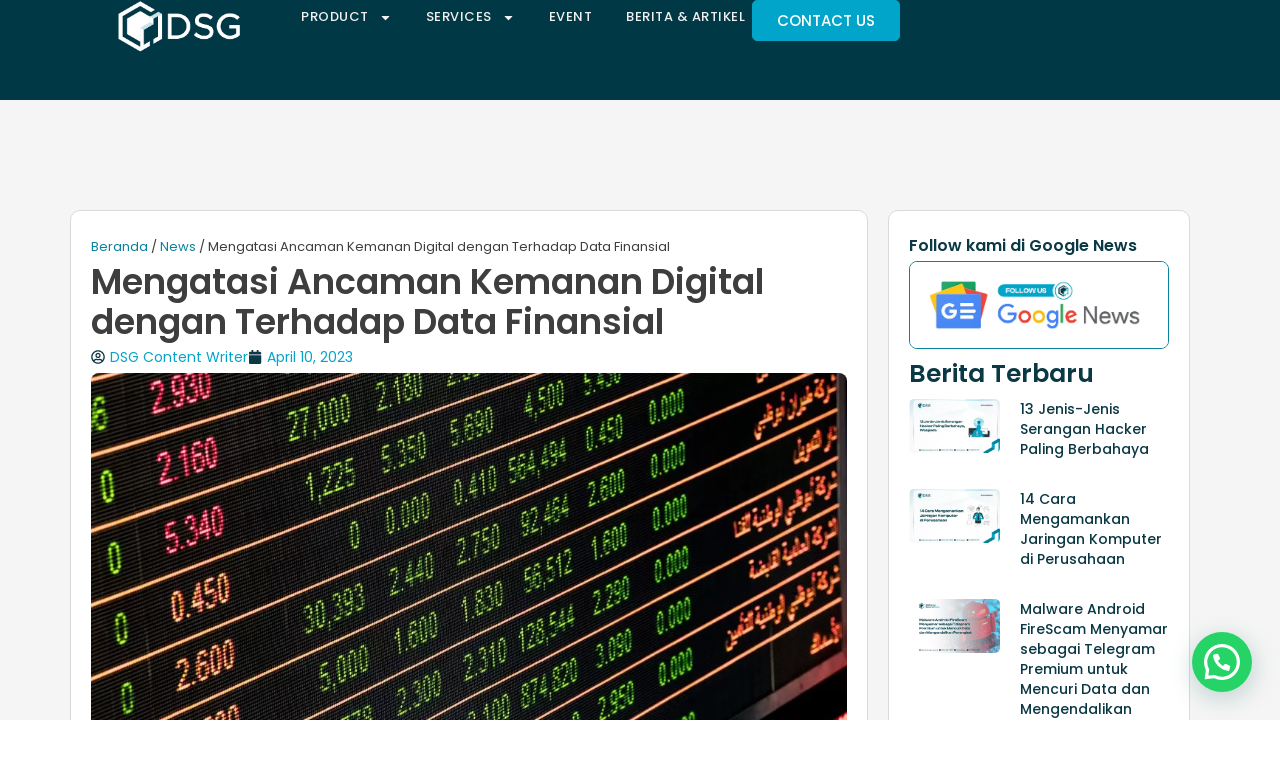

--- FILE ---
content_type: text/html; charset=UTF-8
request_url: https://digitalsolusigrup.co.id/mengatasi-ancaman-kemanan-digital-dengan-terhadap-data-finansial/
body_size: 31422
content:
<!doctype html>
<html lang="id" prefix="og: https://ogp.me/ns#">
<head>
	<meta charset="UTF-8">
	<meta name="viewport" content="width=device-width, initial-scale=1">
	<link rel="profile" href="https://gmpg.org/xfn/11">
	
<!-- Optimasi Mesin Pencari oleh Rank Math - https://rankmath.com/ -->
<title>Mengatasi Ancaman Kemanan Digital dengan Terhadap Data Finansial</title>
<meta name="description" content="Kemanan digital menjadi isu yang semakin penting dalam era teknologi yang semakin maju saat ini. Perusahaan tidak hanya menghadapi serangan siber yang"/>
<meta name="robots" content="follow, index, max-snippet:-1, max-video-preview:-1, max-image-preview:large"/>
<link rel="canonical" href="https://digitalsolusigrup.co.id/mengatasi-ancaman-kemanan-digital-dengan-terhadap-data-finansial/" />
<meta property="og:locale" content="id_ID" />
<meta property="og:type" content="article" />
<meta property="og:title" content="Mengatasi Ancaman Kemanan Digital dengan Terhadap Data Finansial" />
<meta property="og:description" content="Kemanan digital menjadi isu yang semakin penting dalam era teknologi yang semakin maju saat ini. Perusahaan tidak hanya menghadapi serangan siber yang" />
<meta property="og:url" content="https://digitalsolusigrup.co.id/mengatasi-ancaman-kemanan-digital-dengan-terhadap-data-finansial/" />
<meta property="og:site_name" content="PT Digital Solusi Grup" />
<meta property="article:tag" content="Data Finansial" />
<meta property="article:tag" content="digitalsolusi" />
<meta property="article:tag" content="IT" />
<meta property="article:tag" content="ptdigitalsolusigrup" />
<meta property="article:section" content="News" />
<meta property="og:updated_time" content="2023-04-10T07:04:13+07:00" />
<meta property="og:image" content="https://digitalsolusigrup.co.id/wp-content/uploads/2023/04/pexels-pixabay-534216-1024x561.jpg" />
<meta property="og:image:secure_url" content="https://digitalsolusigrup.co.id/wp-content/uploads/2023/04/pexels-pixabay-534216-1024x561.jpg" />
<meta property="og:image:width" content="800" />
<meta property="og:image:height" content="438" />
<meta property="og:image:alt" content="Mengatasi Ancaman Kemanan Digital dengan Terhadap Data Finansial" />
<meta property="og:image:type" content="image/jpeg" />
<meta property="article:published_time" content="2023-04-10T07:04:12+07:00" />
<meta property="article:modified_time" content="2023-04-10T07:04:13+07:00" />
<meta name="twitter:card" content="summary_large_image" />
<meta name="twitter:title" content="Mengatasi Ancaman Kemanan Digital dengan Terhadap Data Finansial" />
<meta name="twitter:description" content="Kemanan digital menjadi isu yang semakin penting dalam era teknologi yang semakin maju saat ini. Perusahaan tidak hanya menghadapi serangan siber yang" />
<meta name="twitter:image" content="https://digitalsolusigrup.co.id/wp-content/uploads/2023/04/pexels-pixabay-534216-1024x561.jpg" />
<meta name="twitter:label1" content="Ditulis oleh" />
<meta name="twitter:data1" content="DSG Content Writer" />
<meta name="twitter:label2" content="Waktunya membaca" />
<meta name="twitter:data2" content="1 menit" />
<script type="application/ld+json" class="rank-math-schema">{"@context":"https://schema.org","@graph":[{"@type":"Place","@id":"https://digitalsolusigrup.co.id/#place","address":{"@type":"PostalAddress","streetAddress":"Jl. Raya Sawojajar","addressLocality":"Ruko WOW Blok N/Y 1 No. 12 Sawojajar, Kec. Kedungkandang, Kota Malang","addressRegion":"Jawa Timur","postalCode":"65138","addressCountry":"Indonesia"}},{"@type":"Organization","@id":"https://digitalsolusigrup.co.id/#organization","name":"PT Digital Solusi Grup","url":"https://digitalsolusigrup.co.id","email":"info@dsg.id","address":{"@type":"PostalAddress","streetAddress":"Jl. Raya Sawojajar","addressLocality":"Ruko WOW Blok N/Y 1 No. 12 Sawojajar, Kec. Kedungkandang, Kota Malang","addressRegion":"Jawa Timur","postalCode":"65138","addressCountry":"Indonesia"},"logo":{"@type":"ImageObject","@id":"https://digitalsolusigrup.co.id/#logo","url":"https://digitalsolusigrup.co.id/wp-content/uploads/2024/05/Logo-DSG-2024-03.png","contentUrl":"https://digitalsolusigrup.co.id/wp-content/uploads/2024/05/Logo-DSG-2024-03.png","caption":"PT Digital Solusi Grup","inLanguage":"id","width":"2250","height":"1250"},"contactPoint":[{"@type":"ContactPoint","telephone":"6281233345119","contactType":"customer support"}],"description":"PT Digital Solusi Group (DSG) adalah perusahaan yang bergerak di bidang penyedia perangkat lunak &amp; perangkat keras serta layanan terkait IT dan keamanan siber. Sejak tahun 2018 kami telah dipercaya baik oleh personal, maupun instansi pemerintah, hingga perusahaan nasional maupun multinasional sebagai penyedia perlindungan digital, kebutuhan software, hardware, dan produk terkait IT lainnya.","legalName":"PT Digital Solusi Grup","location":{"@id":"https://digitalsolusigrup.co.id/#place"}},{"@type":"WebSite","@id":"https://digitalsolusigrup.co.id/#website","url":"https://digitalsolusigrup.co.id","name":"PT Digital Solusi Grup","alternateName":"DSG","publisher":{"@id":"https://digitalsolusigrup.co.id/#organization"},"inLanguage":"id"},{"@type":"ImageObject","@id":"https://digitalsolusigrup.co.id/wp-content/uploads/2023/04/pexels-pixabay-534216-scaled.jpg","url":"https://digitalsolusigrup.co.id/wp-content/uploads/2023/04/pexels-pixabay-534216-scaled.jpg","width":"2560","height":"1402","caption":"Mengatasi Ancaman Kemanan Digital dengan Terhadap Data Finansial","inLanguage":"id"},{"@type":"BreadcrumbList","@id":"https://digitalsolusigrup.co.id/mengatasi-ancaman-kemanan-digital-dengan-terhadap-data-finansial/#breadcrumb","itemListElement":[{"@type":"ListItem","position":"1","item":{"@id":"https://digitalsolusigrup.co.id","name":"Home"}},{"@type":"ListItem","position":"2","item":{"@id":"https://digitalsolusigrup.co.id/mengatasi-ancaman-kemanan-digital-dengan-terhadap-data-finansial/","name":"Mengatasi Ancaman Kemanan Digital dengan Terhadap Data Finansial"}}]},{"@type":"WebPage","@id":"https://digitalsolusigrup.co.id/mengatasi-ancaman-kemanan-digital-dengan-terhadap-data-finansial/#webpage","url":"https://digitalsolusigrup.co.id/mengatasi-ancaman-kemanan-digital-dengan-terhadap-data-finansial/","name":"Mengatasi Ancaman Kemanan Digital dengan Terhadap Data Finansial","datePublished":"2023-04-10T07:04:12+07:00","dateModified":"2023-04-10T07:04:13+07:00","isPartOf":{"@id":"https://digitalsolusigrup.co.id/#website"},"primaryImageOfPage":{"@id":"https://digitalsolusigrup.co.id/wp-content/uploads/2023/04/pexels-pixabay-534216-scaled.jpg"},"inLanguage":"id","breadcrumb":{"@id":"https://digitalsolusigrup.co.id/mengatasi-ancaman-kemanan-digital-dengan-terhadap-data-finansial/#breadcrumb"}},{"@type":"Person","@id":"https://digitalsolusigrup.co.id/author/admindsg/","name":"DSG Content Writer","description":"PT Digital Solusi Grup (DSG) merupakan solusi terbaik dalam menciptakan dan mengamankan ekosistem digital Perusahaan Anda.","url":"https://digitalsolusigrup.co.id/author/admindsg/","image":{"@type":"ImageObject","@id":"https://secure.gravatar.com/avatar/b8febfa9673429e5b3b7bc3de61fde4945d70201ab8f8b5e95c2258353db45e8?s=96&amp;d=mm&amp;r=g","url":"https://secure.gravatar.com/avatar/b8febfa9673429e5b3b7bc3de61fde4945d70201ab8f8b5e95c2258353db45e8?s=96&amp;d=mm&amp;r=g","caption":"DSG Content Writer","inLanguage":"id"},"sameAs":["https://digitalsolusigrup.co.id/"],"worksFor":{"@id":"https://digitalsolusigrup.co.id/#organization"}},{"@type":"BlogPosting","headline":"Mengatasi Ancaman Kemanan Digital dengan Terhadap Data Finansial","datePublished":"2023-04-10T07:04:12+07:00","dateModified":"2023-04-10T07:04:13+07:00","author":{"@id":"https://digitalsolusigrup.co.id/author/admindsg/","name":"DSG Content Writer"},"publisher":{"@id":"https://digitalsolusigrup.co.id/#organization"},"description":"Kemanan digital menjadi isu yang semakin penting dalam era teknologi yang semakin maju saat ini. Perusahaan tidak hanya menghadapi serangan siber yang","name":"Mengatasi Ancaman Kemanan Digital dengan Terhadap Data Finansial","@id":"https://digitalsolusigrup.co.id/mengatasi-ancaman-kemanan-digital-dengan-terhadap-data-finansial/#richSnippet","isPartOf":{"@id":"https://digitalsolusigrup.co.id/mengatasi-ancaman-kemanan-digital-dengan-terhadap-data-finansial/#webpage"},"image":{"@id":"https://digitalsolusigrup.co.id/wp-content/uploads/2023/04/pexels-pixabay-534216-scaled.jpg"},"inLanguage":"id","mainEntityOfPage":{"@id":"https://digitalsolusigrup.co.id/mengatasi-ancaman-kemanan-digital-dengan-terhadap-data-finansial/#webpage"}}]}</script>
<!-- /Plugin WordPress Rank Math SEO -->

<link rel='dns-prefetch' href='//www.googletagmanager.com' />
<link rel="alternate" type="application/rss+xml" title="PT Digital Solusi Grup &raquo; Feed" href="https://digitalsolusigrup.co.id/feed/" />
<link rel="alternate" type="application/rss+xml" title="PT Digital Solusi Grup &raquo; Umpan Komentar" href="https://digitalsolusigrup.co.id/comments/feed/" />
<link rel="alternate" type="application/rss+xml" title="PT Digital Solusi Grup &raquo; Mengatasi Ancaman Kemanan Digital dengan Terhadap Data Finansial Umpan Komentar" href="https://digitalsolusigrup.co.id/mengatasi-ancaman-kemanan-digital-dengan-terhadap-data-finansial/feed/" />
<link rel="alternate" title="oEmbed (JSON)" type="application/json+oembed" href="https://digitalsolusigrup.co.id/wp-json/oembed/1.0/embed?url=https%3A%2F%2Fdigitalsolusigrup.co.id%2Fmengatasi-ancaman-kemanan-digital-dengan-terhadap-data-finansial%2F" />
<link rel="alternate" title="oEmbed (XML)" type="text/xml+oembed" href="https://digitalsolusigrup.co.id/wp-json/oembed/1.0/embed?url=https%3A%2F%2Fdigitalsolusigrup.co.id%2Fmengatasi-ancaman-kemanan-digital-dengan-terhadap-data-finansial%2F&#038;format=xml" />
<style id='wp-img-auto-sizes-contain-inline-css'>
img:is([sizes=auto i],[sizes^="auto," i]){contain-intrinsic-size:3000px 1500px}
/*# sourceURL=wp-img-auto-sizes-contain-inline-css */
</style>
<style id='wp-emoji-styles-inline-css'>

	img.wp-smiley, img.emoji {
		display: inline !important;
		border: none !important;
		box-shadow: none !important;
		height: 1em !important;
		width: 1em !important;
		margin: 0 0.07em !important;
		vertical-align: -0.1em !important;
		background: none !important;
		padding: 0 !important;
	}
/*# sourceURL=wp-emoji-styles-inline-css */
</style>
<link rel='stylesheet' id='wp-block-library-css' href='https://digitalsolusigrup.co.id/wp-includes/css/dist/block-library/style.min.css?ver=559e7a6ec7ed5f5825887f5b75f37633' media='all' />
<style id='wp-block-heading-inline-css'>
h1:where(.wp-block-heading).has-background,h2:where(.wp-block-heading).has-background,h3:where(.wp-block-heading).has-background,h4:where(.wp-block-heading).has-background,h5:where(.wp-block-heading).has-background,h6:where(.wp-block-heading).has-background{padding:1.25em 2.375em}h1.has-text-align-left[style*=writing-mode]:where([style*=vertical-lr]),h1.has-text-align-right[style*=writing-mode]:where([style*=vertical-rl]),h2.has-text-align-left[style*=writing-mode]:where([style*=vertical-lr]),h2.has-text-align-right[style*=writing-mode]:where([style*=vertical-rl]),h3.has-text-align-left[style*=writing-mode]:where([style*=vertical-lr]),h3.has-text-align-right[style*=writing-mode]:where([style*=vertical-rl]),h4.has-text-align-left[style*=writing-mode]:where([style*=vertical-lr]),h4.has-text-align-right[style*=writing-mode]:where([style*=vertical-rl]),h5.has-text-align-left[style*=writing-mode]:where([style*=vertical-lr]),h5.has-text-align-right[style*=writing-mode]:where([style*=vertical-rl]),h6.has-text-align-left[style*=writing-mode]:where([style*=vertical-lr]),h6.has-text-align-right[style*=writing-mode]:where([style*=vertical-rl]){rotate:180deg}
/*# sourceURL=https://digitalsolusigrup.co.id/wp-includes/blocks/heading/style.min.css */
</style>
<style id='wp-block-list-inline-css'>
ol,ul{box-sizing:border-box}:root :where(.wp-block-list.has-background){padding:1.25em 2.375em}
/*# sourceURL=https://digitalsolusigrup.co.id/wp-includes/blocks/list/style.min.css */
</style>
<style id='wp-block-paragraph-inline-css'>
.is-small-text{font-size:.875em}.is-regular-text{font-size:1em}.is-large-text{font-size:2.25em}.is-larger-text{font-size:3em}.has-drop-cap:not(:focus):first-letter{float:left;font-size:8.4em;font-style:normal;font-weight:100;line-height:.68;margin:.05em .1em 0 0;text-transform:uppercase}body.rtl .has-drop-cap:not(:focus):first-letter{float:none;margin-left:.1em}p.has-drop-cap.has-background{overflow:hidden}:root :where(p.has-background){padding:1.25em 2.375em}:where(p.has-text-color:not(.has-link-color)) a{color:inherit}p.has-text-align-left[style*="writing-mode:vertical-lr"],p.has-text-align-right[style*="writing-mode:vertical-rl"]{rotate:180deg}
/*# sourceURL=https://digitalsolusigrup.co.id/wp-includes/blocks/paragraph/style.min.css */
</style>
<link rel='stylesheet' id='wc-blocks-style-css' href='https://digitalsolusigrup.co.id/wp-content/plugins/woocommerce/assets/client/blocks/wc-blocks.css?ver=wc-10.4.3' media='all' />
<style id='global-styles-inline-css'>
:root{--wp--preset--aspect-ratio--square: 1;--wp--preset--aspect-ratio--4-3: 4/3;--wp--preset--aspect-ratio--3-4: 3/4;--wp--preset--aspect-ratio--3-2: 3/2;--wp--preset--aspect-ratio--2-3: 2/3;--wp--preset--aspect-ratio--16-9: 16/9;--wp--preset--aspect-ratio--9-16: 9/16;--wp--preset--color--black: #000000;--wp--preset--color--cyan-bluish-gray: #abb8c3;--wp--preset--color--white: #ffffff;--wp--preset--color--pale-pink: #f78da7;--wp--preset--color--vivid-red: #cf2e2e;--wp--preset--color--luminous-vivid-orange: #ff6900;--wp--preset--color--luminous-vivid-amber: #fcb900;--wp--preset--color--light-green-cyan: #7bdcb5;--wp--preset--color--vivid-green-cyan: #00d084;--wp--preset--color--pale-cyan-blue: #8ed1fc;--wp--preset--color--vivid-cyan-blue: #0693e3;--wp--preset--color--vivid-purple: #9b51e0;--wp--preset--gradient--vivid-cyan-blue-to-vivid-purple: linear-gradient(135deg,rgb(6,147,227) 0%,rgb(155,81,224) 100%);--wp--preset--gradient--light-green-cyan-to-vivid-green-cyan: linear-gradient(135deg,rgb(122,220,180) 0%,rgb(0,208,130) 100%);--wp--preset--gradient--luminous-vivid-amber-to-luminous-vivid-orange: linear-gradient(135deg,rgb(252,185,0) 0%,rgb(255,105,0) 100%);--wp--preset--gradient--luminous-vivid-orange-to-vivid-red: linear-gradient(135deg,rgb(255,105,0) 0%,rgb(207,46,46) 100%);--wp--preset--gradient--very-light-gray-to-cyan-bluish-gray: linear-gradient(135deg,rgb(238,238,238) 0%,rgb(169,184,195) 100%);--wp--preset--gradient--cool-to-warm-spectrum: linear-gradient(135deg,rgb(74,234,220) 0%,rgb(151,120,209) 20%,rgb(207,42,186) 40%,rgb(238,44,130) 60%,rgb(251,105,98) 80%,rgb(254,248,76) 100%);--wp--preset--gradient--blush-light-purple: linear-gradient(135deg,rgb(255,206,236) 0%,rgb(152,150,240) 100%);--wp--preset--gradient--blush-bordeaux: linear-gradient(135deg,rgb(254,205,165) 0%,rgb(254,45,45) 50%,rgb(107,0,62) 100%);--wp--preset--gradient--luminous-dusk: linear-gradient(135deg,rgb(255,203,112) 0%,rgb(199,81,192) 50%,rgb(65,88,208) 100%);--wp--preset--gradient--pale-ocean: linear-gradient(135deg,rgb(255,245,203) 0%,rgb(182,227,212) 50%,rgb(51,167,181) 100%);--wp--preset--gradient--electric-grass: linear-gradient(135deg,rgb(202,248,128) 0%,rgb(113,206,126) 100%);--wp--preset--gradient--midnight: linear-gradient(135deg,rgb(2,3,129) 0%,rgb(40,116,252) 100%);--wp--preset--font-size--small: 13px;--wp--preset--font-size--medium: 20px;--wp--preset--font-size--large: 36px;--wp--preset--font-size--x-large: 42px;--wp--preset--spacing--20: 0.44rem;--wp--preset--spacing--30: 0.67rem;--wp--preset--spacing--40: 1rem;--wp--preset--spacing--50: 1.5rem;--wp--preset--spacing--60: 2.25rem;--wp--preset--spacing--70: 3.38rem;--wp--preset--spacing--80: 5.06rem;--wp--preset--shadow--natural: 6px 6px 9px rgba(0, 0, 0, 0.2);--wp--preset--shadow--deep: 12px 12px 50px rgba(0, 0, 0, 0.4);--wp--preset--shadow--sharp: 6px 6px 0px rgba(0, 0, 0, 0.2);--wp--preset--shadow--outlined: 6px 6px 0px -3px rgb(255, 255, 255), 6px 6px rgb(0, 0, 0);--wp--preset--shadow--crisp: 6px 6px 0px rgb(0, 0, 0);}:root { --wp--style--global--content-size: 800px;--wp--style--global--wide-size: 1200px; }:where(body) { margin: 0; }.wp-site-blocks > .alignleft { float: left; margin-right: 2em; }.wp-site-blocks > .alignright { float: right; margin-left: 2em; }.wp-site-blocks > .aligncenter { justify-content: center; margin-left: auto; margin-right: auto; }:where(.wp-site-blocks) > * { margin-block-start: 24px; margin-block-end: 0; }:where(.wp-site-blocks) > :first-child { margin-block-start: 0; }:where(.wp-site-blocks) > :last-child { margin-block-end: 0; }:root { --wp--style--block-gap: 24px; }:root :where(.is-layout-flow) > :first-child{margin-block-start: 0;}:root :where(.is-layout-flow) > :last-child{margin-block-end: 0;}:root :where(.is-layout-flow) > *{margin-block-start: 24px;margin-block-end: 0;}:root :where(.is-layout-constrained) > :first-child{margin-block-start: 0;}:root :where(.is-layout-constrained) > :last-child{margin-block-end: 0;}:root :where(.is-layout-constrained) > *{margin-block-start: 24px;margin-block-end: 0;}:root :where(.is-layout-flex){gap: 24px;}:root :where(.is-layout-grid){gap: 24px;}.is-layout-flow > .alignleft{float: left;margin-inline-start: 0;margin-inline-end: 2em;}.is-layout-flow > .alignright{float: right;margin-inline-start: 2em;margin-inline-end: 0;}.is-layout-flow > .aligncenter{margin-left: auto !important;margin-right: auto !important;}.is-layout-constrained > .alignleft{float: left;margin-inline-start: 0;margin-inline-end: 2em;}.is-layout-constrained > .alignright{float: right;margin-inline-start: 2em;margin-inline-end: 0;}.is-layout-constrained > .aligncenter{margin-left: auto !important;margin-right: auto !important;}.is-layout-constrained > :where(:not(.alignleft):not(.alignright):not(.alignfull)){max-width: var(--wp--style--global--content-size);margin-left: auto !important;margin-right: auto !important;}.is-layout-constrained > .alignwide{max-width: var(--wp--style--global--wide-size);}body .is-layout-flex{display: flex;}.is-layout-flex{flex-wrap: wrap;align-items: center;}.is-layout-flex > :is(*, div){margin: 0;}body .is-layout-grid{display: grid;}.is-layout-grid > :is(*, div){margin: 0;}body{padding-top: 0px;padding-right: 0px;padding-bottom: 0px;padding-left: 0px;}a:where(:not(.wp-element-button)){text-decoration: underline;}:root :where(.wp-element-button, .wp-block-button__link){background-color: #32373c;border-width: 0;color: #fff;font-family: inherit;font-size: inherit;font-style: inherit;font-weight: inherit;letter-spacing: inherit;line-height: inherit;padding-top: calc(0.667em + 2px);padding-right: calc(1.333em + 2px);padding-bottom: calc(0.667em + 2px);padding-left: calc(1.333em + 2px);text-decoration: none;text-transform: inherit;}.has-black-color{color: var(--wp--preset--color--black) !important;}.has-cyan-bluish-gray-color{color: var(--wp--preset--color--cyan-bluish-gray) !important;}.has-white-color{color: var(--wp--preset--color--white) !important;}.has-pale-pink-color{color: var(--wp--preset--color--pale-pink) !important;}.has-vivid-red-color{color: var(--wp--preset--color--vivid-red) !important;}.has-luminous-vivid-orange-color{color: var(--wp--preset--color--luminous-vivid-orange) !important;}.has-luminous-vivid-amber-color{color: var(--wp--preset--color--luminous-vivid-amber) !important;}.has-light-green-cyan-color{color: var(--wp--preset--color--light-green-cyan) !important;}.has-vivid-green-cyan-color{color: var(--wp--preset--color--vivid-green-cyan) !important;}.has-pale-cyan-blue-color{color: var(--wp--preset--color--pale-cyan-blue) !important;}.has-vivid-cyan-blue-color{color: var(--wp--preset--color--vivid-cyan-blue) !important;}.has-vivid-purple-color{color: var(--wp--preset--color--vivid-purple) !important;}.has-black-background-color{background-color: var(--wp--preset--color--black) !important;}.has-cyan-bluish-gray-background-color{background-color: var(--wp--preset--color--cyan-bluish-gray) !important;}.has-white-background-color{background-color: var(--wp--preset--color--white) !important;}.has-pale-pink-background-color{background-color: var(--wp--preset--color--pale-pink) !important;}.has-vivid-red-background-color{background-color: var(--wp--preset--color--vivid-red) !important;}.has-luminous-vivid-orange-background-color{background-color: var(--wp--preset--color--luminous-vivid-orange) !important;}.has-luminous-vivid-amber-background-color{background-color: var(--wp--preset--color--luminous-vivid-amber) !important;}.has-light-green-cyan-background-color{background-color: var(--wp--preset--color--light-green-cyan) !important;}.has-vivid-green-cyan-background-color{background-color: var(--wp--preset--color--vivid-green-cyan) !important;}.has-pale-cyan-blue-background-color{background-color: var(--wp--preset--color--pale-cyan-blue) !important;}.has-vivid-cyan-blue-background-color{background-color: var(--wp--preset--color--vivid-cyan-blue) !important;}.has-vivid-purple-background-color{background-color: var(--wp--preset--color--vivid-purple) !important;}.has-black-border-color{border-color: var(--wp--preset--color--black) !important;}.has-cyan-bluish-gray-border-color{border-color: var(--wp--preset--color--cyan-bluish-gray) !important;}.has-white-border-color{border-color: var(--wp--preset--color--white) !important;}.has-pale-pink-border-color{border-color: var(--wp--preset--color--pale-pink) !important;}.has-vivid-red-border-color{border-color: var(--wp--preset--color--vivid-red) !important;}.has-luminous-vivid-orange-border-color{border-color: var(--wp--preset--color--luminous-vivid-orange) !important;}.has-luminous-vivid-amber-border-color{border-color: var(--wp--preset--color--luminous-vivid-amber) !important;}.has-light-green-cyan-border-color{border-color: var(--wp--preset--color--light-green-cyan) !important;}.has-vivid-green-cyan-border-color{border-color: var(--wp--preset--color--vivid-green-cyan) !important;}.has-pale-cyan-blue-border-color{border-color: var(--wp--preset--color--pale-cyan-blue) !important;}.has-vivid-cyan-blue-border-color{border-color: var(--wp--preset--color--vivid-cyan-blue) !important;}.has-vivid-purple-border-color{border-color: var(--wp--preset--color--vivid-purple) !important;}.has-vivid-cyan-blue-to-vivid-purple-gradient-background{background: var(--wp--preset--gradient--vivid-cyan-blue-to-vivid-purple) !important;}.has-light-green-cyan-to-vivid-green-cyan-gradient-background{background: var(--wp--preset--gradient--light-green-cyan-to-vivid-green-cyan) !important;}.has-luminous-vivid-amber-to-luminous-vivid-orange-gradient-background{background: var(--wp--preset--gradient--luminous-vivid-amber-to-luminous-vivid-orange) !important;}.has-luminous-vivid-orange-to-vivid-red-gradient-background{background: var(--wp--preset--gradient--luminous-vivid-orange-to-vivid-red) !important;}.has-very-light-gray-to-cyan-bluish-gray-gradient-background{background: var(--wp--preset--gradient--very-light-gray-to-cyan-bluish-gray) !important;}.has-cool-to-warm-spectrum-gradient-background{background: var(--wp--preset--gradient--cool-to-warm-spectrum) !important;}.has-blush-light-purple-gradient-background{background: var(--wp--preset--gradient--blush-light-purple) !important;}.has-blush-bordeaux-gradient-background{background: var(--wp--preset--gradient--blush-bordeaux) !important;}.has-luminous-dusk-gradient-background{background: var(--wp--preset--gradient--luminous-dusk) !important;}.has-pale-ocean-gradient-background{background: var(--wp--preset--gradient--pale-ocean) !important;}.has-electric-grass-gradient-background{background: var(--wp--preset--gradient--electric-grass) !important;}.has-midnight-gradient-background{background: var(--wp--preset--gradient--midnight) !important;}.has-small-font-size{font-size: var(--wp--preset--font-size--small) !important;}.has-medium-font-size{font-size: var(--wp--preset--font-size--medium) !important;}.has-large-font-size{font-size: var(--wp--preset--font-size--large) !important;}.has-x-large-font-size{font-size: var(--wp--preset--font-size--x-large) !important;}
/*# sourceURL=global-styles-inline-css */
</style>

<link rel='stylesheet' id='contact-form-7-css' href='https://digitalsolusigrup.co.id/wp-content/plugins/contact-form-7/includes/css/styles.css?ver=6.1.4' media='all' />
<link rel='stylesheet' id='woocommerce-layout-css' href='https://digitalsolusigrup.co.id/wp-content/plugins/woocommerce/assets/css/woocommerce-layout.css?ver=10.4.3' media='all' />
<link rel='stylesheet' id='woocommerce-smallscreen-css' href='https://digitalsolusigrup.co.id/wp-content/plugins/woocommerce/assets/css/woocommerce-smallscreen.css?ver=10.4.3' media='only screen and (max-width: 768px)' />
<link rel='stylesheet' id='woocommerce-general-css' href='https://digitalsolusigrup.co.id/wp-content/plugins/woocommerce/assets/css/woocommerce.css?ver=10.4.3' media='all' />
<style id='woocommerce-inline-inline-css'>
.woocommerce form .form-row .required { visibility: visible; }
/*# sourceURL=woocommerce-inline-inline-css */
</style>
<link rel='stylesheet' id='ywctm-frontend-css' href='https://digitalsolusigrup.co.id/wp-content/plugins/yith-woocommerce-catalog-mode/assets/css/frontend.min.css?ver=2.52.0' media='all' />
<style id='ywctm-frontend-inline-css'>
form.cart button.single_add_to_cart_button, .ppc-button-wrapper, .wc-ppcp-paylater-msg__container, form.cart .quantity, .widget.woocommerce.widget_shopping_cart{display: none !important}
/*# sourceURL=ywctm-frontend-inline-css */
</style>
<link rel='stylesheet' id='hello-elementor-css' href='https://digitalsolusigrup.co.id/wp-content/themes/hello-elementor/assets/css/reset.css?ver=3.4.4' media='all' />
<link rel='stylesheet' id='hello-elementor-theme-style-css' href='https://digitalsolusigrup.co.id/wp-content/themes/hello-elementor/assets/css/theme.css?ver=3.4.4' media='all' />
<link rel='stylesheet' id='hello-elementor-header-footer-css' href='https://digitalsolusigrup.co.id/wp-content/themes/hello-elementor/assets/css/header-footer.css?ver=3.4.4' media='all' />
<link rel='stylesheet' id='elementor-frontend-css' href='https://digitalsolusigrup.co.id/wp-content/plugins/elementor/assets/css/frontend.min.css?ver=3.32.5' media='all' />
<link rel='stylesheet' id='elementor-post-2117-css' href='https://digitalsolusigrup.co.id/wp-content/uploads/elementor/css/post-2117.css?ver=1769599584' media='all' />
<link rel='stylesheet' id='widget-image-css' href='https://digitalsolusigrup.co.id/wp-content/plugins/elementor/assets/css/widget-image.min.css?ver=3.32.5' media='all' />
<link rel='stylesheet' id='widget-nav-menu-css' href='https://digitalsolusigrup.co.id/wp-content/plugins/elementor-pro/assets/css/widget-nav-menu.min.css?ver=3.31.3' media='all' />
<link rel='stylesheet' id='widget-image-box-css' href='https://digitalsolusigrup.co.id/wp-content/plugins/elementor/assets/css/widget-image-box.min.css?ver=3.32.5' media='all' />
<link rel='stylesheet' id='widget-heading-css' href='https://digitalsolusigrup.co.id/wp-content/plugins/elementor/assets/css/widget-heading.min.css?ver=3.32.5' media='all' />
<link rel='stylesheet' id='widget-icon-list-css' href='https://digitalsolusigrup.co.id/wp-content/plugins/elementor/assets/css/widget-icon-list.min.css?ver=3.32.5' media='all' />
<link rel='stylesheet' id='widget-form-css' href='https://digitalsolusigrup.co.id/wp-content/plugins/elementor-pro/assets/css/widget-form.min.css?ver=3.31.3' media='all' />
<link rel='stylesheet' id='widget-social-icons-css' href='https://digitalsolusigrup.co.id/wp-content/plugins/elementor/assets/css/widget-social-icons.min.css?ver=3.32.5' media='all' />
<link rel='stylesheet' id='e-apple-webkit-css' href='https://digitalsolusigrup.co.id/wp-content/plugins/elementor/assets/css/conditionals/apple-webkit.min.css?ver=3.32.5' media='all' />
<link rel='stylesheet' id='widget-divider-css' href='https://digitalsolusigrup.co.id/wp-content/plugins/elementor/assets/css/widget-divider.min.css?ver=3.32.5' media='all' />
<link rel='stylesheet' id='widget-post-info-css' href='https://digitalsolusigrup.co.id/wp-content/plugins/elementor-pro/assets/css/widget-post-info.min.css?ver=3.31.3' media='all' />
<link rel='stylesheet' id='widget-author-box-css' href='https://digitalsolusigrup.co.id/wp-content/plugins/elementor-pro/assets/css/widget-author-box.min.css?ver=3.31.3' media='all' />
<link rel='stylesheet' id='widget-share-buttons-css' href='https://digitalsolusigrup.co.id/wp-content/plugins/elementor-pro/assets/css/widget-share-buttons.min.css?ver=3.31.3' media='all' />
<link rel='stylesheet' id='widget-post-navigation-css' href='https://digitalsolusigrup.co.id/wp-content/plugins/elementor-pro/assets/css/widget-post-navigation.min.css?ver=3.31.3' media='all' />
<link rel='stylesheet' id='widget-posts-css' href='https://digitalsolusigrup.co.id/wp-content/plugins/elementor-pro/assets/css/widget-posts.min.css?ver=3.31.3' media='all' />
<link rel='stylesheet' id='elementor-post-6868-css' href='https://digitalsolusigrup.co.id/wp-content/uploads/elementor/css/post-6868.css?ver=1769599584' media='all' />
<link rel='stylesheet' id='elementor-post-6686-css' href='https://digitalsolusigrup.co.id/wp-content/uploads/elementor/css/post-6686.css?ver=1769599584' media='all' />
<link rel='stylesheet' id='elementor-post-10222-css' href='https://digitalsolusigrup.co.id/wp-content/uploads/elementor/css/post-10222.css?ver=1769600717' media='all' />
<link rel='stylesheet' id='ekit-widget-styles-css' href='https://digitalsolusigrup.co.id/wp-content/plugins/elementskit-lite/widgets/init/assets/css/widget-styles.css?ver=3.7.8' media='all' />
<link rel='stylesheet' id='ekit-widget-styles-pro-css' href='https://digitalsolusigrup.co.id/wp-content/plugins/elementskit/widgets/init/assets/css/widget-styles-pro.css?ver=4.2.1' media='all' />
<link rel='stylesheet' id='ekit-responsive-css' href='https://digitalsolusigrup.co.id/wp-content/plugins/elementskit-lite/widgets/init/assets/css/responsive.css?ver=3.7.8' media='all' />
<link rel='stylesheet' id='sib-front-css-css' href='https://digitalsolusigrup.co.id/wp-content/plugins/mailin/css/mailin-front.css?ver=559e7a6ec7ed5f5825887f5b75f37633' media='all' />
<link rel='stylesheet' id='elementor-gf-local-poppins-css' href='https://digitalsolusigrup.co.id/wp-content/uploads/elementor/google-fonts/css/poppins.css?ver=1744104641' media='all' />
<style id='joinchat-head-inline-css'>
.joinchat{--ch:191;--cs:100%;--cl:39%;--bw:1}:root{--joinchat-ico:url("data:image/svg+xml;charset=utf-8,%3Csvg xmlns='http://www.w3.org/2000/svg' viewBox='0 0 24 24'%3E%3Cpath fill='%23fff' d='M3.516 3.516c4.686-4.686 12.284-4.686 16.97 0s4.686 12.283 0 16.97a12 12 0 0 1-13.754 2.299l-5.814.735a.392.392 0 0 1-.438-.44l.748-5.788A12 12 0 0 1 3.517 3.517zm3.61 17.043.3.158a9.85 9.85 0 0 0 11.534-1.758c3.843-3.843 3.843-10.074 0-13.918s-10.075-3.843-13.918 0a9.85 9.85 0 0 0-1.747 11.554l.16.303-.51 3.942a.196.196 0 0 0 .219.22zm6.534-7.003-.933 1.164a9.84 9.84 0 0 1-3.497-3.495l1.166-.933a.79.79 0 0 0 .23-.94L9.561 6.96a.79.79 0 0 0-.924-.445l-2.023.524a.797.797 0 0 0-.588.88 11.754 11.754 0 0 0 10.005 10.005.797.797 0 0 0 .88-.587l.525-2.023a.79.79 0 0 0-.445-.923L14.6 13.327a.79.79 0 0 0-.94.23z'/%3E%3C/svg%3E")}.joinchat{--sep:20px;--bottom:var(--sep);--s:60px;--h:calc(var(--s)/2);display:block;transform:scale3d(1,1,1);position:fixed;z-index:9000;right:var(--sep);bottom:var(--bottom)}.joinchat *{box-sizing:border-box}.joinchat__qr,.joinchat__chatbox{display:none}.joinchat__tooltip{opacity:0}.joinchat__button{position:absolute;z-index:2;bottom:8px;right:8px;height:var(--s);width:var(--s);background:#25d366 var(--joinchat-ico,none)center / 60% no-repeat;color:inherit;border-radius:50%;box-shadow:1px 6px 24px 0 rgba(7,94,84,0.24)}.joinchat--left{right:auto;left:var(--sep)}.joinchat--left .joinchat__button{right:auto;left:8px}.joinchat__button__ico{position:absolute;inset:0;display:flex;border-radius:50%;overflow:hidden;color:hsl(0deg 0% clamp(0%,var(--bw)*1000%,100%) / clamp(70%,var(--bw)*1000%,100%)) !important}.joinchat__button__ico svg{width:var(--ico-size,100%);height:var(--ico-size,100%);margin:calc((100% - var(--ico-size,100%))/2)}.joinchat__button:has(.joinchat__button__ico){background:hsl(var(--ch)var(--cs)var(--cl));box-shadow:1px 6px 24px 0 hsl(var(--ch)var(--cs)calc(var(--cl) - 10%) / 24%)}.joinchat__button:has(.joinchat__button__ico):hover,.joinchat__button:has(.joinchat__button__ico):active{background:hsl(var(--ch)var(--cs)calc(var(--cl) + 20%))}.joinchat__button__image{position:absolute;inset:1px;border-radius:50%;overflow:hidden;opacity:0}.joinchat__button__image img,.joinchat__button__image video{display:block;width:100%;height:100%;object-fit:cover;object-position:center}.joinchat--img .joinchat__button__image{opacity:1;animation:none}@media(orientation:portrait)and(width>=481px),(orientation:landscape)and(height>=481px){.joinchat--mobile{display:none !important}}@media(width <=480px),(orientation:landscape)and(height <=480px){.joinchat{--sep:6px}}
/*# sourceURL=joinchat-head-inline-css */
</style>
<script src="https://digitalsolusigrup.co.id/wp-includes/js/jquery/jquery.min.js?ver=3.7.1" id="jquery-core-js"></script>
<script src="https://digitalsolusigrup.co.id/wp-includes/js/jquery/jquery-migrate.min.js?ver=3.4.1" id="jquery-migrate-js"></script>
<script src="https://digitalsolusigrup.co.id/wp-content/plugins/woocommerce/assets/js/jquery-blockui/jquery.blockUI.min.js?ver=2.7.0-wc.10.4.3" id="wc-jquery-blockui-js" defer data-wp-strategy="defer"></script>
<script src="https://digitalsolusigrup.co.id/wp-content/plugins/woocommerce/assets/js/js-cookie/js.cookie.min.js?ver=2.1.4-wc.10.4.3" id="wc-js-cookie-js" defer data-wp-strategy="defer"></script>
<script id="woocommerce-js-extra">
var woocommerce_params = {"ajax_url":"/wp-admin/admin-ajax.php","wc_ajax_url":"/?wc-ajax=%%endpoint%%","i18n_password_show":"Tampilkan kata sandi","i18n_password_hide":"Sembunyikan kata sandi"};
//# sourceURL=woocommerce-js-extra
</script>
<script src="https://digitalsolusigrup.co.id/wp-content/plugins/woocommerce/assets/js/frontend/woocommerce.min.js?ver=10.4.3" id="woocommerce-js" defer data-wp-strategy="defer"></script>

<!-- Potongan tag Google (gtag.js) ditambahkan oleh Site Kit -->
<!-- Snippet Google Analytics telah ditambahkan oleh Site Kit -->
<script src="https://www.googletagmanager.com/gtag/js?id=GT-NGS94FR" id="google_gtagjs-js" async></script>
<script id="google_gtagjs-js-after">
window.dataLayer = window.dataLayer || [];function gtag(){dataLayer.push(arguments);}
gtag("set","linker",{"domains":["digitalsolusigrup.co.id"]});
gtag("js", new Date());
gtag("set", "developer_id.dZTNiMT", true);
gtag("config", "GT-NGS94FR", {"googlesitekit_post_type":"post","googlesitekit_post_date":"20230410","googlesitekit_post_author":"DSG Content Writer"});
//# sourceURL=google_gtagjs-js-after
</script>
<script id="sib-front-js-js-extra">
var sibErrMsg = {"invalidMail":"Please fill out valid email address","requiredField":"Please fill out required fields","invalidDateFormat":"Please fill out valid date format","invalidSMSFormat":"Please fill out valid phone number"};
var ajax_sib_front_object = {"ajax_url":"https://digitalsolusigrup.co.id/wp-admin/admin-ajax.php","ajax_nonce":"2890e15c8e","flag_url":"https://digitalsolusigrup.co.id/wp-content/plugins/mailin/img/flags/"};
//# sourceURL=sib-front-js-js-extra
</script>
<script src="https://digitalsolusigrup.co.id/wp-content/plugins/mailin/js/mailin-front.js?ver=1764299584" id="sib-front-js-js"></script>
<link rel="https://api.w.org/" href="https://digitalsolusigrup.co.id/wp-json/" /><link rel="alternate" title="JSON" type="application/json" href="https://digitalsolusigrup.co.id/wp-json/wp/v2/posts/1732" /><link rel="EditURI" type="application/rsd+xml" title="RSD" href="https://digitalsolusigrup.co.id/xmlrpc.php?rsd" />

<link rel='shortlink' href='https://digitalsolusigrup.co.id/?p=1732' />
<meta name="generator" content="Site Kit by Google 1.171.0" /><script>
jQuery(document).ready(function($){
    $('.openhide').click(function(e){
		e.preventDefault();
		
		if($('.openhide .elementor-button-text').html()=='View More') {
			$('.openhide .elementor-button-text').html('View Less');
		}
		else {
			$('.openhide .elementor-button-text').html('View More');
		}
		
		
		
		$('.hidepartner').toggleClass('active');
	})
}); 
</script>

<script type="text/javascript">
    (function(c,l,a,r,i,t,y){
        c[a]=c[a]||function(){(c[a].q=c[a].q||[]).push(arguments)};
        t=l.createElement(r);t.async=1;t.src="https://www.clarity.ms/tag/"+i;
        y=l.getElementsByTagName(r)[0];y.parentNode.insertBefore(t,y);
    })(window, document, "clarity", "script", "l76j3x3cwx");
</script>

<!-- Google tag (gtag.js) -->

<script async src="https://www.googletagmanager.com/gtag/js?id=AW-11316605873"></script> <script> window.dataLayer = window.dataLayer || []; function gtag(){dataLayer.push(arguments);} gtag('js', new Date()); gtag('config', 'AW-11316605873'); </script>		<script type="text/javascript">
				(function(c,l,a,r,i,t,y){
					c[a]=c[a]||function(){(c[a].q=c[a].q||[]).push(arguments)};t=l.createElement(r);t.async=1;
					t.src="https://www.clarity.ms/tag/"+i+"?ref=wordpress";y=l.getElementsByTagName(r)[0];y.parentNode.insertBefore(t,y);
				})(window, document, "clarity", "script", "shvjrx2p0t");
		</script>
		<meta name="generator" content="performance-lab 4.0.1; plugins: ">
	<noscript><style>.woocommerce-product-gallery{ opacity: 1 !important; }</style></noscript>
	<meta name="generator" content="Elementor 3.32.5; features: e_font_icon_svg, additional_custom_breakpoints; settings: css_print_method-external, google_font-enabled, font_display-swap">
<script type="text/javascript" src="https://cdn.brevo.com/js/sdk-loader.js" async></script>
<script type="text/javascript">
  window.Brevo = window.Brevo || [];
  window.Brevo.push(['init', {"client_key":"cqf2ylw6wtcn0h5il3lk1lp4","email_id":null,"push":{"customDomain":"https:\/\/digitalsolusigrup.co.id\/wp-content\/plugins\/mailin\/"},"service_worker_url":"sw.js?key=${key}","frame_url":"brevo-frame.html"}]);
</script>			<style>
				.e-con.e-parent:nth-of-type(n+4):not(.e-lazyloaded):not(.e-no-lazyload),
				.e-con.e-parent:nth-of-type(n+4):not(.e-lazyloaded):not(.e-no-lazyload) * {
					background-image: none !important;
				}
				@media screen and (max-height: 1024px) {
					.e-con.e-parent:nth-of-type(n+3):not(.e-lazyloaded):not(.e-no-lazyload),
					.e-con.e-parent:nth-of-type(n+3):not(.e-lazyloaded):not(.e-no-lazyload) * {
						background-image: none !important;
					}
				}
				@media screen and (max-height: 640px) {
					.e-con.e-parent:nth-of-type(n+2):not(.e-lazyloaded):not(.e-no-lazyload),
					.e-con.e-parent:nth-of-type(n+2):not(.e-lazyloaded):not(.e-no-lazyload) * {
						background-image: none !important;
					}
				}
			</style>
			
<!-- Snippet Google Tag Manager telah ditambahkan oleh Site Kit -->
<script>
			( function( w, d, s, l, i ) {
				w[l] = w[l] || [];
				w[l].push( {'gtm.start': new Date().getTime(), event: 'gtm.js'} );
				var f = d.getElementsByTagName( s )[0],
					j = d.createElement( s ), dl = l != 'dataLayer' ? '&l=' + l : '';
				j.async = true;
				j.src = 'https://www.googletagmanager.com/gtm.js?id=' + i + dl;
				f.parentNode.insertBefore( j, f );
			} )( window, document, 'script', 'dataLayer', 'GTM-PV8ZGLV' );
			
</script>

<!-- Snippet Google Tag Manager penutup telah ditambahkan oleh Site Kit -->
<link rel="icon" href="https://digitalsolusigrup.co.id/wp-content/uploads/2023/02/cropped-favicon-32x32.png" sizes="32x32" />
<link rel="icon" href="https://digitalsolusigrup.co.id/wp-content/uploads/2023/02/cropped-favicon-192x192.png" sizes="192x192" />
<link rel="apple-touch-icon" href="https://digitalsolusigrup.co.id/wp-content/uploads/2023/02/cropped-favicon-180x180.png" />
<meta name="msapplication-TileImage" content="https://digitalsolusigrup.co.id/wp-content/uploads/2023/02/cropped-favicon-270x270.png" />
<link rel='stylesheet' id='joinchat-css' href='https://digitalsolusigrup.co.id/wp-content/plugins/creame-whatsapp-me/public/css/joinchat.min.css?ver=6.0.10' media='all' />
<style id='joinchat-inline-css'>
.joinchat{--ch:191;--cs:100%;--cl:39%;--bw:1}
/*# sourceURL=joinchat-inline-css */
</style>
<link rel='stylesheet' id='elementor-icons-ekiticons-css' href='https://digitalsolusigrup.co.id/wp-content/plugins/elementskit-lite/modules/elementskit-icon-pack/assets/css/ekiticons.css?ver=3.7.8' media='all' />
</head>
<body class="wp-singular post-template-default single single-post postid-1732 single-format-standard wp-custom-logo wp-embed-responsive wp-theme-hello-elementor theme-hello-elementor woocommerce-no-js hello-elementor-default elementor-default elementor-kit-2117 elementor-page-10222">

		<!-- Snippet Google Tag Manager (noscript) telah ditambahkan oleh Site Kit -->
		<noscript>
			<iframe src="https://www.googletagmanager.com/ns.html?id=GTM-PV8ZGLV" height="0" width="0" style="display:none;visibility:hidden"></iframe>
		</noscript>
		<!-- Snippet Google Tag Manager (noscript) penutup telah ditambahkan oleh Site Kit -->
		
<a class="skip-link screen-reader-text" href="#content">Lewati ke konten</a>

		<header data-elementor-type="header" data-elementor-id="6868" class="elementor elementor-6868 elementor-location-header" data-elementor-post-type="elementor_library">
			<header class="elementor-element elementor-element-19d890f3 e-con-full e-flex e-con e-parent" data-id="19d890f3" data-element_type="container" data-settings="{&quot;background_background&quot;:&quot;classic&quot;}">
				<div class="elementor-element elementor-element-b853651 elementor-widget__width-initial elementor-widget-mobile__width-initial elementor-widget elementor-widget-image" data-id="b853651" data-element_type="widget" data-widget_type="image.default">
				<div class="elementor-widget-container">
																<a href="https://digitalsolusigrup.co.id">
							<img fetchpriority="high" width="382" height="163" src="https://digitalsolusigrup.co.id/wp-content/uploads/2024/04/Logo-PT-Digital-Solusi-Grup-New-Color-White-2024.webp" class="attachment-full size-full wp-image-6357" alt="Logo PT Digital Solusi Grup New Color White 2024" srcset="https://digitalsolusigrup.co.id/wp-content/uploads/2024/04/Logo-PT-Digital-Solusi-Grup-New-Color-White-2024.webp 382w, https://digitalsolusigrup.co.id/wp-content/uploads/2024/04/Logo-PT-Digital-Solusi-Grup-New-Color-White-2024-300x128.webp 300w" sizes="(max-width: 382px) 100vw, 382px" />								</a>
															</div>
				</div>
				<div class="elementor-element elementor-element-5acba5ce elementor-nav-menu--stretch elementor-widget__width-auto elementor-nav-menu__text-align-center elementor-nav-menu--dropdown-tablet elementor-nav-menu--toggle elementor-nav-menu--burger elementor-widget elementor-widget-nav-menu" data-id="5acba5ce" data-element_type="widget" data-settings="{&quot;full_width&quot;:&quot;stretch&quot;,&quot;layout&quot;:&quot;horizontal&quot;,&quot;submenu_icon&quot;:{&quot;value&quot;:&quot;&lt;svg class=\&quot;e-font-icon-svg e-fas-caret-down\&quot; viewBox=\&quot;0 0 320 512\&quot; xmlns=\&quot;http:\/\/www.w3.org\/2000\/svg\&quot;&gt;&lt;path d=\&quot;M31.3 192h257.3c17.8 0 26.7 21.5 14.1 34.1L174.1 354.8c-7.8 7.8-20.5 7.8-28.3 0L17.2 226.1C4.6 213.5 13.5 192 31.3 192z\&quot;&gt;&lt;\/path&gt;&lt;\/svg&gt;&quot;,&quot;library&quot;:&quot;fa-solid&quot;},&quot;toggle&quot;:&quot;burger&quot;}" data-widget_type="nav-menu.default">
				<div class="elementor-widget-container">
								<nav aria-label="Menu" class="elementor-nav-menu--main elementor-nav-menu__container elementor-nav-menu--layout-horizontal e--pointer-overline e--animation-fade">
				<ul id="menu-1-5acba5ce" class="elementor-nav-menu"><li class="menu-item menu-item-type-post_type menu-item-object-page menu-item-has-children menu-item-6950"><a href="https://digitalsolusigrup.co.id/shop/" class="elementor-item">Product</a>
<ul class="sub-menu elementor-nav-menu--dropdown">
	<li class="menu-item menu-item-type-custom menu-item-object-custom menu-item-has-children menu-item-7182"><a href="#" class="elementor-sub-item elementor-item-anchor">Security</a>
	<ul class="sub-menu elementor-nav-menu--dropdown">
		<li class="menu-item menu-item-type-taxonomy menu-item-object-product_cat menu-item-7207"><a href="https://digitalsolusigrup.co.id/product-category/acronis/" class="elementor-sub-item">Acronis</a></li>
		<li class="menu-item menu-item-type-taxonomy menu-item-object-product_cat menu-item-7184"><a href="https://digitalsolusigrup.co.id/product-category/avast/" class="elementor-sub-item">Avast</a></li>
		<li class="menu-item menu-item-type-taxonomy menu-item-object-product_cat menu-item-7186"><a href="https://digitalsolusigrup.co.id/product-category/avg/" class="elementor-sub-item">AVG</a></li>
		<li class="menu-item menu-item-type-taxonomy menu-item-object-product_cat menu-item-7205"><a href="https://digitalsolusigrup.co.id/product-category/barracuda/" class="elementor-sub-item">Barracuda</a></li>
		<li class="menu-item menu-item-type-taxonomy menu-item-object-product_cat menu-item-7183"><a href="https://digitalsolusigrup.co.id/product-category/bitdefender/" class="elementor-sub-item">Bitdefender</a></li>
		<li class="menu-item menu-item-type-taxonomy menu-item-object-product_cat menu-item-7209"><a href="https://digitalsolusigrup.co.id/product-category/cisco/" class="elementor-sub-item">Cisco</a></li>
		<li class="menu-item menu-item-type-taxonomy menu-item-object-product_cat menu-item-7208"><a href="https://digitalsolusigrup.co.id/product-category/forcepoint/" class="elementor-sub-item">Forcepoint</a></li>
		<li class="menu-item menu-item-type-taxonomy menu-item-object-product_cat menu-item-7203"><a href="https://digitalsolusigrup.co.id/product-category/fortinet/" class="elementor-sub-item">Fortinet</a></li>
		<li class="menu-item menu-item-type-taxonomy menu-item-object-product_cat menu-item-7185"><a href="https://digitalsolusigrup.co.id/product-category/kaspersky/" class="elementor-sub-item">Kaspersky</a></li>
		<li class="menu-item menu-item-type-taxonomy menu-item-object-product_cat menu-item-7204"><a href="https://digitalsolusigrup.co.id/product-category/sophos/" class="elementor-sub-item">Sophos</a></li>
		<li class="menu-item menu-item-type-taxonomy menu-item-object-product_cat menu-item-7187"><a href="https://digitalsolusigrup.co.id/product-category/symantec/" class="elementor-sub-item">Symantec</a></li>
		<li class="menu-item menu-item-type-taxonomy menu-item-object-product_cat menu-item-7206"><a href="https://digitalsolusigrup.co.id/product-category/trend-micro/" class="elementor-sub-item">Trend Micro</a></li>
	</ul>
</li>
	<li class="menu-item menu-item-type-custom menu-item-object-custom menu-item-has-children menu-item-7188"><a href="#" class="elementor-sub-item elementor-item-anchor">Remote Desktop</a>
	<ul class="sub-menu elementor-nav-menu--dropdown">
		<li class="menu-item menu-item-type-taxonomy menu-item-object-product_cat menu-item-7189"><a href="https://digitalsolusigrup.co.id/product-category/anydesk/" class="elementor-sub-item">AnyDesk</a></li>
		<li class="menu-item menu-item-type-taxonomy menu-item-object-product_cat menu-item-7190"><a href="https://digitalsolusigrup.co.id/product-category/teamviewer/" class="elementor-sub-item">TeamViewer</a></li>
	</ul>
</li>
	<li class="menu-item menu-item-type-custom menu-item-object-custom menu-item-has-children menu-item-7191"><a href="#" class="elementor-sub-item elementor-item-anchor">Design Software</a>
	<ul class="sub-menu elementor-nav-menu--dropdown">
		<li class="menu-item menu-item-type-taxonomy menu-item-object-product_cat menu-item-7192"><a href="https://digitalsolusigrup.co.id/product-category/adobe/" class="elementor-sub-item">Adobe</a></li>
		<li class="menu-item menu-item-type-taxonomy menu-item-object-product_cat menu-item-7193"><a href="https://digitalsolusigrup.co.id/product-category/autodesk/" class="elementor-sub-item">Autodesk</a></li>
		<li class="menu-item menu-item-type-taxonomy menu-item-object-product_cat menu-item-7195"><a href="https://digitalsolusigrup.co.id/product-category/blackmagic/" class="elementor-sub-item">Blackmagic</a></li>
		<li class="menu-item menu-item-type-taxonomy menu-item-object-product_cat menu-item-15769"><a href="https://digitalsolusigrup.co.id/product-category/coreldraw/" class="elementor-sub-item">CorelDraw</a></li>
		<li class="menu-item menu-item-type-taxonomy menu-item-object-product_cat menu-item-15771"><a href="https://digitalsolusigrup.co.id/product-category/gstarsoft/" class="elementor-sub-item">GstarSoft</a></li>
		<li class="menu-item menu-item-type-taxonomy menu-item-object-product_cat menu-item-7194"><a href="https://digitalsolusigrup.co.id/product-category/sketchup/" class="elementor-sub-item">SketchUp</a></li>
		<li class="menu-item menu-item-type-taxonomy menu-item-object-product_cat menu-item-15770"><a href="https://digitalsolusigrup.co.id/product-category/solidworks/" class="elementor-sub-item">Solidworks</a></li>
	</ul>
</li>
	<li class="menu-item menu-item-type-taxonomy menu-item-object-product_cat menu-item-7202"><a href="https://digitalsolusigrup.co.id/product-category/microsoft/" class="elementor-sub-item">Microsoft</a></li>
	<li class="menu-item menu-item-type-custom menu-item-object-custom menu-item-has-children menu-item-9518"><a href="#" class="elementor-sub-item elementor-item-anchor">OSINT</a>
	<ul class="sub-menu elementor-nav-menu--dropdown">
		<li class="menu-item menu-item-type-taxonomy menu-item-object-product_cat menu-item-9519"><a href="https://digitalsolusigrup.co.id/product-category/maltego/" class="elementor-sub-item">Maltego</a></li>
		<li class="menu-item menu-item-type-taxonomy menu-item-object-product_cat menu-item-9520"><a href="https://digitalsolusigrup.co.id/product-category/recorded-future/" class="elementor-sub-item">Recorded Future</a></li>
		<li class="menu-item menu-item-type-taxonomy menu-item-object-product_cat menu-item-9521"><a href="https://digitalsolusigrup.co.id/product-category/social-links/" class="elementor-sub-item">Social Links</a></li>
	</ul>
</li>
	<li class="menu-item menu-item-type-custom menu-item-object-custom menu-item-has-children menu-item-7196"><a href="#" class="elementor-sub-item elementor-item-anchor">Utilities</a>
	<ul class="sub-menu elementor-nav-menu--dropdown">
		<li class="menu-item menu-item-type-taxonomy menu-item-object-product_cat menu-item-7199"><a href="https://digitalsolusigrup.co.id/product-category/easeus/" class="elementor-sub-item">EaseUS</a></li>
		<li class="menu-item menu-item-type-taxonomy menu-item-object-product_cat menu-item-15772"><a href="https://digitalsolusigrup.co.id/product-category/parallels/" class="elementor-sub-item">Parallels</a></li>
		<li class="menu-item menu-item-type-taxonomy menu-item-object-product_cat menu-item-7200"><a href="https://digitalsolusigrup.co.id/product-category/piriform/" class="elementor-sub-item">Piriform</a></li>
		<li class="menu-item menu-item-type-taxonomy menu-item-object-product_cat menu-item-9510"><a href="https://digitalsolusigrup.co.id/product-category/ruijie/" class="elementor-sub-item">Ruijie</a></li>
		<li class="menu-item menu-item-type-taxonomy menu-item-object-product_cat menu-item-7197"><a href="https://digitalsolusigrup.co.id/product-category/tonec/" class="elementor-sub-item">Tonec</a></li>
		<li class="menu-item menu-item-type-taxonomy menu-item-object-product_cat menu-item-7198"><a href="https://digitalsolusigrup.co.id/product-category/vmware/" class="elementor-sub-item">VMware</a></li>
		<li class="menu-item menu-item-type-taxonomy menu-item-object-product_cat menu-item-7201"><a href="https://digitalsolusigrup.co.id/product-category/wondershare/" class="elementor-sub-item">Wondershare</a></li>
	</ul>
</li>
</ul>
</li>
<li class="menu-item menu-item-type-custom menu-item-object-custom menu-item-has-children menu-item-6872"><a href="#" class="elementor-item elementor-item-anchor">Services</a>
<ul class="sub-menu elementor-nav-menu--dropdown">
	<li class="menu-item menu-item-type-post_type menu-item-object-page menu-item-9624"><a href="https://digitalsolusigrup.co.id/cyber-security-training/" class="elementor-sub-item">Cyber Security Training by DSG</a></li>
	<li class="menu-item menu-item-type-custom menu-item-object-custom menu-item-has-children menu-item-8504"><a href="#" class="elementor-sub-item elementor-item-anchor">Jasa Instalasi Firewall</a>
	<ul class="sub-menu elementor-nav-menu--dropdown">
		<li class="menu-item menu-item-type-post_type menu-item-object-page menu-item-8520"><a href="https://digitalsolusigrup.co.id/jasa-setting-fortigate/" class="elementor-sub-item">Jasa Setting Fortigate</a></li>
	</ul>
</li>
	<li class="menu-item menu-item-type-post_type menu-item-object-page menu-item-6951"><a href="https://digitalsolusigrup.co.id/jasa-penetration-testing/" class="elementor-sub-item">Jasa Penetration Testing</a></li>
	<li class="menu-item menu-item-type-post_type menu-item-object-page menu-item-7181"><a href="https://digitalsolusigrup.co.id/jasa-vulnerability-assessment/" class="elementor-sub-item">Jasa Vulnerability Assessment (VA)</a></li>
	<li class="menu-item menu-item-type-post_type menu-item-object-page menu-item-6952"><a href="https://digitalsolusigrup.co.id/ransomware-data-recovery/" class="elementor-sub-item">Jasa Ransomware Data Recovery</a></li>
	<li class="menu-item menu-item-type-post_type menu-item-object-page menu-item-7953"><a href="https://digitalsolusigrup.co.id/jasa-it-support-dan-it-maintenance/" class="elementor-sub-item">Jasa IT Support dan IT Maintenance</a></li>
	<li class="menu-item menu-item-type-post_type menu-item-object-page menu-item-6953"><a href="https://digitalsolusigrup.co.id/website-development/" class="elementor-sub-item">Jasa Website Development</a></li>
	<li class="menu-item menu-item-type-post_type menu-item-object-page menu-item-8182"><a href="https://digitalsolusigrup.co.id/pendampingan-sertifikasi-iso-27001/" class="elementor-sub-item">Jasa Pendampingan Sertifikasi ISO 27001</a></li>
	<li class="menu-item menu-item-type-post_type menu-item-object-page menu-item-9764"><a href="https://digitalsolusigrup.co.id/jasa-managed-service-provider/" class="elementor-sub-item">Jasa Managed Service Provider (MSP) di Indonesia</a></li>
</ul>
</li>
<li class="menu-item menu-item-type-post_type menu-item-object-page menu-item-6954"><a href="https://digitalsolusigrup.co.id/live-event/" class="elementor-item">Event</a></li>
<li class="menu-item menu-item-type-post_type menu-item-object-page current_page_parent menu-item-6956"><a href="https://digitalsolusigrup.co.id/berita/" class="elementor-item">Berita &amp; Artikel</a></li>
</ul>			</nav>
					<div class="elementor-menu-toggle" role="button" tabindex="0" aria-label="Menu Toggle" aria-expanded="false">
			<svg aria-hidden="true" role="presentation" class="elementor-menu-toggle__icon--open e-font-icon-svg e-eicon-menu-bar" viewBox="0 0 1000 1000" xmlns="http://www.w3.org/2000/svg"><path d="M104 333H896C929 333 958 304 958 271S929 208 896 208H104C71 208 42 237 42 271S71 333 104 333ZM104 583H896C929 583 958 554 958 521S929 458 896 458H104C71 458 42 487 42 521S71 583 104 583ZM104 833H896C929 833 958 804 958 771S929 708 896 708H104C71 708 42 737 42 771S71 833 104 833Z"></path></svg><svg aria-hidden="true" role="presentation" class="elementor-menu-toggle__icon--close e-font-icon-svg e-eicon-close" viewBox="0 0 1000 1000" xmlns="http://www.w3.org/2000/svg"><path d="M742 167L500 408 258 167C246 154 233 150 217 150 196 150 179 158 167 167 154 179 150 196 150 212 150 229 154 242 171 254L408 500 167 742C138 771 138 800 167 829 196 858 225 858 254 829L496 587 738 829C750 842 767 846 783 846 800 846 817 842 829 829 842 817 846 804 846 783 846 767 842 750 829 737L588 500 833 258C863 229 863 200 833 171 804 137 775 137 742 167Z"></path></svg>		</div>
					<nav class="elementor-nav-menu--dropdown elementor-nav-menu__container" aria-hidden="true">
				<ul id="menu-2-5acba5ce" class="elementor-nav-menu"><li class="menu-item menu-item-type-post_type menu-item-object-page menu-item-has-children menu-item-6950"><a href="https://digitalsolusigrup.co.id/shop/" class="elementor-item" tabindex="-1">Product</a>
<ul class="sub-menu elementor-nav-menu--dropdown">
	<li class="menu-item menu-item-type-custom menu-item-object-custom menu-item-has-children menu-item-7182"><a href="#" class="elementor-sub-item elementor-item-anchor" tabindex="-1">Security</a>
	<ul class="sub-menu elementor-nav-menu--dropdown">
		<li class="menu-item menu-item-type-taxonomy menu-item-object-product_cat menu-item-7207"><a href="https://digitalsolusigrup.co.id/product-category/acronis/" class="elementor-sub-item" tabindex="-1">Acronis</a></li>
		<li class="menu-item menu-item-type-taxonomy menu-item-object-product_cat menu-item-7184"><a href="https://digitalsolusigrup.co.id/product-category/avast/" class="elementor-sub-item" tabindex="-1">Avast</a></li>
		<li class="menu-item menu-item-type-taxonomy menu-item-object-product_cat menu-item-7186"><a href="https://digitalsolusigrup.co.id/product-category/avg/" class="elementor-sub-item" tabindex="-1">AVG</a></li>
		<li class="menu-item menu-item-type-taxonomy menu-item-object-product_cat menu-item-7205"><a href="https://digitalsolusigrup.co.id/product-category/barracuda/" class="elementor-sub-item" tabindex="-1">Barracuda</a></li>
		<li class="menu-item menu-item-type-taxonomy menu-item-object-product_cat menu-item-7183"><a href="https://digitalsolusigrup.co.id/product-category/bitdefender/" class="elementor-sub-item" tabindex="-1">Bitdefender</a></li>
		<li class="menu-item menu-item-type-taxonomy menu-item-object-product_cat menu-item-7209"><a href="https://digitalsolusigrup.co.id/product-category/cisco/" class="elementor-sub-item" tabindex="-1">Cisco</a></li>
		<li class="menu-item menu-item-type-taxonomy menu-item-object-product_cat menu-item-7208"><a href="https://digitalsolusigrup.co.id/product-category/forcepoint/" class="elementor-sub-item" tabindex="-1">Forcepoint</a></li>
		<li class="menu-item menu-item-type-taxonomy menu-item-object-product_cat menu-item-7203"><a href="https://digitalsolusigrup.co.id/product-category/fortinet/" class="elementor-sub-item" tabindex="-1">Fortinet</a></li>
		<li class="menu-item menu-item-type-taxonomy menu-item-object-product_cat menu-item-7185"><a href="https://digitalsolusigrup.co.id/product-category/kaspersky/" class="elementor-sub-item" tabindex="-1">Kaspersky</a></li>
		<li class="menu-item menu-item-type-taxonomy menu-item-object-product_cat menu-item-7204"><a href="https://digitalsolusigrup.co.id/product-category/sophos/" class="elementor-sub-item" tabindex="-1">Sophos</a></li>
		<li class="menu-item menu-item-type-taxonomy menu-item-object-product_cat menu-item-7187"><a href="https://digitalsolusigrup.co.id/product-category/symantec/" class="elementor-sub-item" tabindex="-1">Symantec</a></li>
		<li class="menu-item menu-item-type-taxonomy menu-item-object-product_cat menu-item-7206"><a href="https://digitalsolusigrup.co.id/product-category/trend-micro/" class="elementor-sub-item" tabindex="-1">Trend Micro</a></li>
	</ul>
</li>
	<li class="menu-item menu-item-type-custom menu-item-object-custom menu-item-has-children menu-item-7188"><a href="#" class="elementor-sub-item elementor-item-anchor" tabindex="-1">Remote Desktop</a>
	<ul class="sub-menu elementor-nav-menu--dropdown">
		<li class="menu-item menu-item-type-taxonomy menu-item-object-product_cat menu-item-7189"><a href="https://digitalsolusigrup.co.id/product-category/anydesk/" class="elementor-sub-item" tabindex="-1">AnyDesk</a></li>
		<li class="menu-item menu-item-type-taxonomy menu-item-object-product_cat menu-item-7190"><a href="https://digitalsolusigrup.co.id/product-category/teamviewer/" class="elementor-sub-item" tabindex="-1">TeamViewer</a></li>
	</ul>
</li>
	<li class="menu-item menu-item-type-custom menu-item-object-custom menu-item-has-children menu-item-7191"><a href="#" class="elementor-sub-item elementor-item-anchor" tabindex="-1">Design Software</a>
	<ul class="sub-menu elementor-nav-menu--dropdown">
		<li class="menu-item menu-item-type-taxonomy menu-item-object-product_cat menu-item-7192"><a href="https://digitalsolusigrup.co.id/product-category/adobe/" class="elementor-sub-item" tabindex="-1">Adobe</a></li>
		<li class="menu-item menu-item-type-taxonomy menu-item-object-product_cat menu-item-7193"><a href="https://digitalsolusigrup.co.id/product-category/autodesk/" class="elementor-sub-item" tabindex="-1">Autodesk</a></li>
		<li class="menu-item menu-item-type-taxonomy menu-item-object-product_cat menu-item-7195"><a href="https://digitalsolusigrup.co.id/product-category/blackmagic/" class="elementor-sub-item" tabindex="-1">Blackmagic</a></li>
		<li class="menu-item menu-item-type-taxonomy menu-item-object-product_cat menu-item-15769"><a href="https://digitalsolusigrup.co.id/product-category/coreldraw/" class="elementor-sub-item" tabindex="-1">CorelDraw</a></li>
		<li class="menu-item menu-item-type-taxonomy menu-item-object-product_cat menu-item-15771"><a href="https://digitalsolusigrup.co.id/product-category/gstarsoft/" class="elementor-sub-item" tabindex="-1">GstarSoft</a></li>
		<li class="menu-item menu-item-type-taxonomy menu-item-object-product_cat menu-item-7194"><a href="https://digitalsolusigrup.co.id/product-category/sketchup/" class="elementor-sub-item" tabindex="-1">SketchUp</a></li>
		<li class="menu-item menu-item-type-taxonomy menu-item-object-product_cat menu-item-15770"><a href="https://digitalsolusigrup.co.id/product-category/solidworks/" class="elementor-sub-item" tabindex="-1">Solidworks</a></li>
	</ul>
</li>
	<li class="menu-item menu-item-type-taxonomy menu-item-object-product_cat menu-item-7202"><a href="https://digitalsolusigrup.co.id/product-category/microsoft/" class="elementor-sub-item" tabindex="-1">Microsoft</a></li>
	<li class="menu-item menu-item-type-custom menu-item-object-custom menu-item-has-children menu-item-9518"><a href="#" class="elementor-sub-item elementor-item-anchor" tabindex="-1">OSINT</a>
	<ul class="sub-menu elementor-nav-menu--dropdown">
		<li class="menu-item menu-item-type-taxonomy menu-item-object-product_cat menu-item-9519"><a href="https://digitalsolusigrup.co.id/product-category/maltego/" class="elementor-sub-item" tabindex="-1">Maltego</a></li>
		<li class="menu-item menu-item-type-taxonomy menu-item-object-product_cat menu-item-9520"><a href="https://digitalsolusigrup.co.id/product-category/recorded-future/" class="elementor-sub-item" tabindex="-1">Recorded Future</a></li>
		<li class="menu-item menu-item-type-taxonomy menu-item-object-product_cat menu-item-9521"><a href="https://digitalsolusigrup.co.id/product-category/social-links/" class="elementor-sub-item" tabindex="-1">Social Links</a></li>
	</ul>
</li>
	<li class="menu-item menu-item-type-custom menu-item-object-custom menu-item-has-children menu-item-7196"><a href="#" class="elementor-sub-item elementor-item-anchor" tabindex="-1">Utilities</a>
	<ul class="sub-menu elementor-nav-menu--dropdown">
		<li class="menu-item menu-item-type-taxonomy menu-item-object-product_cat menu-item-7199"><a href="https://digitalsolusigrup.co.id/product-category/easeus/" class="elementor-sub-item" tabindex="-1">EaseUS</a></li>
		<li class="menu-item menu-item-type-taxonomy menu-item-object-product_cat menu-item-15772"><a href="https://digitalsolusigrup.co.id/product-category/parallels/" class="elementor-sub-item" tabindex="-1">Parallels</a></li>
		<li class="menu-item menu-item-type-taxonomy menu-item-object-product_cat menu-item-7200"><a href="https://digitalsolusigrup.co.id/product-category/piriform/" class="elementor-sub-item" tabindex="-1">Piriform</a></li>
		<li class="menu-item menu-item-type-taxonomy menu-item-object-product_cat menu-item-9510"><a href="https://digitalsolusigrup.co.id/product-category/ruijie/" class="elementor-sub-item" tabindex="-1">Ruijie</a></li>
		<li class="menu-item menu-item-type-taxonomy menu-item-object-product_cat menu-item-7197"><a href="https://digitalsolusigrup.co.id/product-category/tonec/" class="elementor-sub-item" tabindex="-1">Tonec</a></li>
		<li class="menu-item menu-item-type-taxonomy menu-item-object-product_cat menu-item-7198"><a href="https://digitalsolusigrup.co.id/product-category/vmware/" class="elementor-sub-item" tabindex="-1">VMware</a></li>
		<li class="menu-item menu-item-type-taxonomy menu-item-object-product_cat menu-item-7201"><a href="https://digitalsolusigrup.co.id/product-category/wondershare/" class="elementor-sub-item" tabindex="-1">Wondershare</a></li>
	</ul>
</li>
</ul>
</li>
<li class="menu-item menu-item-type-custom menu-item-object-custom menu-item-has-children menu-item-6872"><a href="#" class="elementor-item elementor-item-anchor" tabindex="-1">Services</a>
<ul class="sub-menu elementor-nav-menu--dropdown">
	<li class="menu-item menu-item-type-post_type menu-item-object-page menu-item-9624"><a href="https://digitalsolusigrup.co.id/cyber-security-training/" class="elementor-sub-item" tabindex="-1">Cyber Security Training by DSG</a></li>
	<li class="menu-item menu-item-type-custom menu-item-object-custom menu-item-has-children menu-item-8504"><a href="#" class="elementor-sub-item elementor-item-anchor" tabindex="-1">Jasa Instalasi Firewall</a>
	<ul class="sub-menu elementor-nav-menu--dropdown">
		<li class="menu-item menu-item-type-post_type menu-item-object-page menu-item-8520"><a href="https://digitalsolusigrup.co.id/jasa-setting-fortigate/" class="elementor-sub-item" tabindex="-1">Jasa Setting Fortigate</a></li>
	</ul>
</li>
	<li class="menu-item menu-item-type-post_type menu-item-object-page menu-item-6951"><a href="https://digitalsolusigrup.co.id/jasa-penetration-testing/" class="elementor-sub-item" tabindex="-1">Jasa Penetration Testing</a></li>
	<li class="menu-item menu-item-type-post_type menu-item-object-page menu-item-7181"><a href="https://digitalsolusigrup.co.id/jasa-vulnerability-assessment/" class="elementor-sub-item" tabindex="-1">Jasa Vulnerability Assessment (VA)</a></li>
	<li class="menu-item menu-item-type-post_type menu-item-object-page menu-item-6952"><a href="https://digitalsolusigrup.co.id/ransomware-data-recovery/" class="elementor-sub-item" tabindex="-1">Jasa Ransomware Data Recovery</a></li>
	<li class="menu-item menu-item-type-post_type menu-item-object-page menu-item-7953"><a href="https://digitalsolusigrup.co.id/jasa-it-support-dan-it-maintenance/" class="elementor-sub-item" tabindex="-1">Jasa IT Support dan IT Maintenance</a></li>
	<li class="menu-item menu-item-type-post_type menu-item-object-page menu-item-6953"><a href="https://digitalsolusigrup.co.id/website-development/" class="elementor-sub-item" tabindex="-1">Jasa Website Development</a></li>
	<li class="menu-item menu-item-type-post_type menu-item-object-page menu-item-8182"><a href="https://digitalsolusigrup.co.id/pendampingan-sertifikasi-iso-27001/" class="elementor-sub-item" tabindex="-1">Jasa Pendampingan Sertifikasi ISO 27001</a></li>
	<li class="menu-item menu-item-type-post_type menu-item-object-page menu-item-9764"><a href="https://digitalsolusigrup.co.id/jasa-managed-service-provider/" class="elementor-sub-item" tabindex="-1">Jasa Managed Service Provider (MSP) di Indonesia</a></li>
</ul>
</li>
<li class="menu-item menu-item-type-post_type menu-item-object-page menu-item-6954"><a href="https://digitalsolusigrup.co.id/live-event/" class="elementor-item" tabindex="-1">Event</a></li>
<li class="menu-item menu-item-type-post_type menu-item-object-page current_page_parent menu-item-6956"><a href="https://digitalsolusigrup.co.id/berita/" class="elementor-item" tabindex="-1">Berita &amp; Artikel</a></li>
</ul>			</nav>
						</div>
				</div>
				<div class="elementor-element elementor-element-17bdefc elementor-tablet-align-right elementor-mobile-align-right elementor-widget elementor-widget-button" data-id="17bdefc" data-element_type="widget" data-widget_type="button.default">
				<div class="elementor-widget-container">
									<div class="elementor-button-wrapper">
					<a class="elementor-button elementor-button-link elementor-size-sm" href="https://digitalsolusigrup.co.id/hubungi-kami/">
						<span class="elementor-button-content-wrapper">
									<span class="elementor-button-text">CONTACT US</span>
					</span>
					</a>
				</div>
								</div>
				</div>
				</header>
				</header>
				<div data-elementor-type="single-post" data-elementor-id="10222" class="elementor elementor-10222 elementor-location-single post-1732 post type-post status-publish format-standard has-post-thumbnail hentry category-news tag-data-finansial tag-digitalsolusi tag-it tag-ptdigitalsolusigrup" data-elementor-post-type="elementor_library">
			<div class="elementor-element elementor-element-4fdc3094 e-flex e-con-boxed e-con e-parent" data-id="4fdc3094" data-element_type="container" data-settings="{&quot;background_background&quot;:&quot;classic&quot;}">
					<div class="e-con-inner">
		<div class="elementor-element elementor-element-6f0667f e-con-full e-flex e-con e-child" data-id="6f0667f" data-element_type="container" data-settings="{&quot;background_background&quot;:&quot;classic&quot;}">
				<div class="elementor-element elementor-element-7070db47 elementor-widget elementor-widget-woocommerce-breadcrumb" data-id="7070db47" data-element_type="widget" data-widget_type="woocommerce-breadcrumb.default">
				<div class="elementor-widget-container">
					<nav class="woocommerce-breadcrumb" aria-label="Breadcrumb"><a href="https://digitalsolusigrup.co.id">Beranda</a>&nbsp;&#47;&nbsp;<a href="https://digitalsolusigrup.co.id/category/news/">News</a>&nbsp;&#47;&nbsp;Mengatasi Ancaman Kemanan Digital dengan Terhadap Data Finansial</nav>				</div>
				</div>
				<div class="elementor-element elementor-element-c1cc519 elementor-widget elementor-widget-theme-post-title elementor-page-title elementor-widget-heading" data-id="c1cc519" data-element_type="widget" data-widget_type="theme-post-title.default">
				<div class="elementor-widget-container">
					<h1 class="elementor-heading-title elementor-size-default">Mengatasi Ancaman Kemanan Digital dengan Terhadap Data Finansial</h1>				</div>
				</div>
				<div class="elementor-element elementor-element-37723d6b elementor-widget elementor-widget-post-info" data-id="37723d6b" data-element_type="widget" data-widget_type="post-info.default">
				<div class="elementor-widget-container">
							<ul class="elementor-inline-items elementor-icon-list-items elementor-post-info">
								<li class="elementor-icon-list-item elementor-repeater-item-2cd3318 elementor-inline-item" itemprop="author">
						<a href="https://digitalsolusigrup.co.id/author/admindsg/">
											<span class="elementor-icon-list-icon">
								<svg aria-hidden="true" class="e-font-icon-svg e-far-user-circle" viewBox="0 0 496 512" xmlns="http://www.w3.org/2000/svg"><path d="M248 104c-53 0-96 43-96 96s43 96 96 96 96-43 96-96-43-96-96-96zm0 144c-26.5 0-48-21.5-48-48s21.5-48 48-48 48 21.5 48 48-21.5 48-48 48zm0-240C111 8 0 119 0 256s111 248 248 248 248-111 248-248S385 8 248 8zm0 448c-49.7 0-95.1-18.3-130.1-48.4 14.9-23 40.4-38.6 69.6-39.5 20.8 6.4 40.6 9.6 60.5 9.6s39.7-3.1 60.5-9.6c29.2 1 54.7 16.5 69.6 39.5-35 30.1-80.4 48.4-130.1 48.4zm162.7-84.1c-24.4-31.4-62.1-51.9-105.1-51.9-10.2 0-26 9.6-57.6 9.6-31.5 0-47.4-9.6-57.6-9.6-42.9 0-80.6 20.5-105.1 51.9C61.9 339.2 48 299.2 48 256c0-110.3 89.7-200 200-200s200 89.7 200 200c0 43.2-13.9 83.2-37.3 115.9z"></path></svg>							</span>
									<span class="elementor-icon-list-text elementor-post-info__item elementor-post-info__item--type-author">
										DSG Content Writer					</span>
									</a>
				</li>
				<li class="elementor-icon-list-item elementor-repeater-item-fb690ac elementor-inline-item" itemprop="datePublished">
						<a href="https://digitalsolusigrup.co.id/2023/04/10/">
											<span class="elementor-icon-list-icon">
								<svg aria-hidden="true" class="e-font-icon-svg e-fas-calendar" viewBox="0 0 448 512" xmlns="http://www.w3.org/2000/svg"><path d="M12 192h424c6.6 0 12 5.4 12 12v260c0 26.5-21.5 48-48 48H48c-26.5 0-48-21.5-48-48V204c0-6.6 5.4-12 12-12zm436-44v-36c0-26.5-21.5-48-48-48h-48V12c0-6.6-5.4-12-12-12h-40c-6.6 0-12 5.4-12 12v52H160V12c0-6.6-5.4-12-12-12h-40c-6.6 0-12 5.4-12 12v52H48C21.5 64 0 85.5 0 112v36c0 6.6 5.4 12 12 12h424c6.6 0 12-5.4 12-12z"></path></svg>							</span>
									<span class="elementor-icon-list-text elementor-post-info__item elementor-post-info__item--type-date">
										<time>April 10, 2023</time>					</span>
									</a>
				</li>
				</ul>
						</div>
				</div>
				<div class="elementor-element elementor-element-747a53b0 elementor-widget elementor-widget-image" data-id="747a53b0" data-element_type="widget" data-widget_type="image.default">
				<div class="elementor-widget-container">
															<img width="800" height="438" src="https://digitalsolusigrup.co.id/wp-content/uploads/2023/04/pexels-pixabay-534216-1024x561.jpg" class="attachment-large size-large wp-image-1733" alt="Mengatasi Ancaman Kemanan Digital dengan Terhadap Data Finansial" srcset="https://digitalsolusigrup.co.id/wp-content/uploads/2023/04/pexels-pixabay-534216-1024x561.jpg 1024w, https://digitalsolusigrup.co.id/wp-content/uploads/2023/04/pexels-pixabay-534216-scaled-600x329.jpg 600w, https://digitalsolusigrup.co.id/wp-content/uploads/2023/04/pexels-pixabay-534216-300x164.jpg 300w, https://digitalsolusigrup.co.id/wp-content/uploads/2023/04/pexels-pixabay-534216-768x421.jpg 768w, https://digitalsolusigrup.co.id/wp-content/uploads/2023/04/pexels-pixabay-534216-1536x841.jpg 1536w, https://digitalsolusigrup.co.id/wp-content/uploads/2023/04/pexels-pixabay-534216-2048x1122.jpg 2048w" sizes="(max-width: 800px) 100vw, 800px" />															</div>
				</div>
				<div class="elementor-element elementor-element-475d50f text-color-post elementor-widget elementor-widget-theme-post-content" data-id="475d50f" data-element_type="widget" data-widget_type="theme-post-content.default">
				<div class="elementor-widget-container">
					
<p>Kemanan digital menjadi isu yang semakin penting dalam era teknologi yang semakin maju saat ini. Perusahaan tidak hanya menghadapi serangan siber yang bertujuan untuk mencuri data pribadi, tetapi juga data finansial yang sangat penting bagi perusahaan. Oleh karena itu, perusahaan harus memastikan bahwa sistem keamanan digital mereka cukup kuat dan dapat melindungi data finansial mereka dari serangan siber.</p>



<h2 class="wp-block-heading">Mengatasi Ancaman Kemanan Digital terhadap Data Finansial</h2>



<p>Ada beberapa langkah yang dapat dilakukan oleh perusahaan untuk mengatasi ancaman kemanan digital terhadap data finansial. Berikut adalah beberapa strategi yang dapat dilakukan oleh perusahaan untuk memastikan keamanan data finansial mereka:</p>



<h2 class="wp-block-heading">Mengidentifikasi Ancaman</h2>



<p>Langkah pertama dalam melindungi data finansial adalah dengan mengidentifikasi semua ancaman potensial yang dapat terjadi. Perusahaan harus menyadari bahwa ancaman siber dapat berasal dari dalam maupun luar perusahaan. Oleh karena itu, perusahaan harus melakukan audit keamanan digital secara teratur untuk mengidentifikasi potensi kelemahan dalam sistem keamanan mereka.</p>



<h2 class="wp-block-heading">Menggunakan Sistem Keamanan yang Kuat</h2>



<p>Setelah mengidentifikasi ancaman potensial, perusahaan harus menggunakan sistem keamanan yang cukup kuat untuk melindungi data finansial mereka. Perusahaan harus menginvestasikan waktu dan sumber daya untuk membangun sistem keamanan yang kuat dan dapat melindungi data finansial mereka dari serangan siber.</p>



<h2 class="wp-block-heading">Memperbarui Sistem Keamanan Secara Berkala</h2>



<p>Ancaman siber terus berkembang dan berubah setiap saat. Oleh karena itu, perusahaan harus memperbarui sistem keamanan mereka secara teratur untuk memastikan bahwa mereka dapat melindungi data finansial mereka dari serangan siber yang baru. Memperbarui sistem keamanan juga dapat membantu perusahaan untuk menemukan dan mengatasi kelemahan dalam sistem mereka sebelum serangan siber dapat terjadi.</p>



<ol class="wp-block-list" start="3"></ol>



<h2 class="wp-block-heading">Menggunakan Enkripsi Data</h2>



<p>Mengenkripsi data finansial dapat membantu melindungi data finansial dari serangan siber. Enkripsi data mengubah data menjadi bentuk yang tidak dapat dibaca oleh orang yang tidak berwenang, sehingga jika data tersebut dicuri atau diakses secara ilegal, data tersebut tidak akan bermanfaat bagi pelaku serangan.</p>



<h2 class="wp-block-heading">Pelatihan Karyawan</h2>



<p>Perusahaan harus memberikan pelatihan kepada karyawan mereka tentang ancaman siber dan bagaimana cara menghindari serangan siber. Karyawan juga harus diberikan pelatihan tentang cara melindungi data finansial perusahaan dari serangan siber. Hal ini dapat membantu mengurangi risiko serangan siber karena karyawan dapat membantu memastikan bahwa sistem keamanan perusahaan berfungsi dengan baik dan data finansial perusahaan aman.</p>



<h2 class="wp-block-heading">Kesimpulan</h2>



<p>Perusahaan harus memastikan bahwa mereka memiliki sistem keamanan digital yang kuat untuk melindungi data finansial mereka dari serangan siber. Perusahaan harus mengidentifikasi semua ancaman potensial, menggunakan sistem keamanan yang kuat, memperbarui sistem keamanan secara teratur, menggunakan enkripsi data, dan memberikan pelatihan kepada karyawan mereka tentang ancaman sibe</p>
				</div>
				</div>
		<div class="elementor-element elementor-element-e64a158 e-con-full e-flex e-con e-child" data-id="e64a158" data-element_type="container" data-settings="{&quot;background_background&quot;:&quot;gradient&quot;}">
				<div class="elementor-element elementor-element-db24ace elementor-widget elementor-widget-heading" data-id="db24ace" data-element_type="widget" data-widget_type="heading.default">
				<div class="elementor-widget-container">
					<h4 class="elementor-heading-title elementor-size-default">Isi form berikut! Tim kami segera menghubungi Anda.</h4>				</div>
				</div>
				<div class="elementor-element elementor-element-bb1bd71 elementor-button-align-stretch elementor-widget elementor-widget-form" data-id="bb1bd71" data-element_type="widget" data-settings="{&quot;step_next_label&quot;:&quot;Next&quot;,&quot;step_previous_label&quot;:&quot;Previous&quot;,&quot;button_width&quot;:&quot;100&quot;,&quot;step_type&quot;:&quot;number_text&quot;,&quot;step_icon_shape&quot;:&quot;circle&quot;}" data-widget_type="form.default">
				<div class="elementor-widget-container">
							<form class="elementor-form" method="post" name="New Form" aria-label="New Form">
			<input type="hidden" name="post_id" value="10222"/>
			<input type="hidden" name="form_id" value="bb1bd71"/>
			<input type="hidden" name="referer_title" value="13 Jenis-Jenis Serangan Hacker Paling Berbahaya" />

							<input type="hidden" name="queried_id" value="17688"/>
			
			<div class="elementor-form-fields-wrapper elementor-labels-">
								<div class="elementor-field-type-text elementor-field-group elementor-column elementor-field-group-name elementor-col-100">
												<label for="form-field-name" class="elementor-field-label elementor-screen-only">
								Nama							</label>
														<input size="1" type="text" name="form_fields[name]" id="form-field-name" class="elementor-field elementor-size-sm  elementor-field-textual" placeholder="Nama">
											</div>
								<div class="elementor-field-type-email elementor-field-group elementor-column elementor-field-group-email elementor-col-100 elementor-field-required">
												<label for="form-field-email" class="elementor-field-label elementor-screen-only">
								Email							</label>
														<input size="1" type="email" name="form_fields[email]" id="form-field-email" class="elementor-field elementor-size-sm  elementor-field-textual" placeholder="Email" required="required">
											</div>
								<div class="elementor-field-type-number elementor-field-group elementor-column elementor-field-group-field_e327959 elementor-col-100 elementor-field-required">
												<label for="form-field-field_e327959" class="elementor-field-label elementor-screen-only">
								No. Telp (Whatsapp)							</label>
									<input type="number" name="form_fields[field_e327959]" id="form-field-field_e327959" class="elementor-field elementor-size-sm  elementor-field-textual" placeholder="No. Telp (Whatsapp)" required="required" min="" max="" >
						</div>
								<div class="elementor-field-type-text elementor-field-group elementor-column elementor-field-group-field_1c6ba64 elementor-col-100 elementor-field-required">
												<label for="form-field-field_1c6ba64" class="elementor-field-label elementor-screen-only">
								Nama Perusahaan							</label>
														<input size="1" type="text" name="form_fields[field_1c6ba64]" id="form-field-field_1c6ba64" class="elementor-field elementor-size-sm  elementor-field-textual" placeholder="Nama Perusahaan" required="required">
											</div>
								<div class="elementor-field-type-textarea elementor-field-group elementor-column elementor-field-group-message elementor-col-100 elementor-field-required">
												<label for="form-field-message" class="elementor-field-label elementor-screen-only">
								Jelaskan kebutuhan Anda							</label>
						<textarea class="elementor-field-textual elementor-field  elementor-size-sm" name="form_fields[message]" id="form-field-message" rows="4" placeholder="Jelaskan kebutuhan Anda" required="required"></textarea>				</div>
								<div class="elementor-field-group elementor-column elementor-field-type-submit elementor-col-100 e-form__buttons">
					<button class="elementor-button elementor-size-sm" type="submit">
						<span class="elementor-button-content-wrapper">
																						<span class="elementor-button-text">Submit</span>
													</span>
					</button>
				</div>
			</div>
		</form>
						</div>
				</div>
				</div>
				<div class="elementor-element elementor-element-1268d50e elementor-widget elementor-widget-image" data-id="1268d50e" data-element_type="widget" data-widget_type="image.default">
				<div class="elementor-widget-container">
																<a href="https://wa.me/6281233345119?text=Halo+Digiweb%2C+Bisa+konsultasi?" target="_blank">
							<img width="1667" height="417" src="https://digitalsolusigrup.co.id/wp-content/uploads/2023/05/Konsultasi-Keamanan-Data-DSG.webp" class="attachment-full size-full wp-image-7150" alt="Konsultasi Keamanan Data DSG" srcset="https://digitalsolusigrup.co.id/wp-content/uploads/2023/05/Konsultasi-Keamanan-Data-DSG.webp 1667w, https://digitalsolusigrup.co.id/wp-content/uploads/2023/05/Konsultasi-Keamanan-Data-DSG-600x150.webp 600w, https://digitalsolusigrup.co.id/wp-content/uploads/2023/05/Konsultasi-Keamanan-Data-DSG-300x75.webp 300w, https://digitalsolusigrup.co.id/wp-content/uploads/2023/05/Konsultasi-Keamanan-Data-DSG-1024x256.webp 1024w, https://digitalsolusigrup.co.id/wp-content/uploads/2023/05/Konsultasi-Keamanan-Data-DSG-768x192.webp 768w, https://digitalsolusigrup.co.id/wp-content/uploads/2023/05/Konsultasi-Keamanan-Data-DSG-1536x384.webp 1536w" sizes="(max-width: 1667px) 100vw, 1667px" />								</a>
															</div>
				</div>
				<div class="elementor-element elementor-element-0fea699 elementor-align-left elementor-widget elementor-widget-post-info" data-id="0fea699" data-element_type="widget" data-widget_type="post-info.default">
				<div class="elementor-widget-container">
							<ul class="elementor-inline-items elementor-icon-list-items elementor-post-info">
								<li class="elementor-icon-list-item elementor-repeater-item-061fa7b elementor-inline-item" itemprop="about">
										<span class="elementor-icon-list-icon">
								<svg aria-hidden="true" class="e-font-icon-svg e-fas-tags" viewBox="0 0 640 512" xmlns="http://www.w3.org/2000/svg"><path d="M497.941 225.941L286.059 14.059A48 48 0 0 0 252.118 0H48C21.49 0 0 21.49 0 48v204.118a48 48 0 0 0 14.059 33.941l211.882 211.882c18.744 18.745 49.136 18.746 67.882 0l204.118-204.118c18.745-18.745 18.745-49.137 0-67.882zM112 160c-26.51 0-48-21.49-48-48s21.49-48 48-48 48 21.49 48 48-21.49 48-48 48zm513.941 133.823L421.823 497.941c-18.745 18.745-49.137 18.745-67.882 0l-.36-.36L527.64 323.522c16.999-16.999 26.36-39.6 26.36-63.64s-9.362-46.641-26.36-63.64L331.397 0h48.721a48 48 0 0 1 33.941 14.059l211.882 211.882c18.745 18.745 18.745 49.137 0 67.882z"></path></svg>							</span>
									<span class="elementor-icon-list-text elementor-post-info__item elementor-post-info__item--type-terms">
							<span class="elementor-post-info__item-prefix">Tags:</span>
										<span class="elementor-post-info__terms-list">
				<a href="https://digitalsolusigrup.co.id/tag/data-finansial/" class="elementor-post-info__terms-list-item">Data Finansial</a>, <a href="https://digitalsolusigrup.co.id/tag/digitalsolusi/" class="elementor-post-info__terms-list-item">digitalsolusi</a>, <a href="https://digitalsolusigrup.co.id/tag/it/" class="elementor-post-info__terms-list-item">IT</a>, <a href="https://digitalsolusigrup.co.id/tag/ptdigitalsolusigrup/" class="elementor-post-info__terms-list-item">ptdigitalsolusigrup</a>				</span>
					</span>
								</li>
				</ul>
						</div>
				</div>
				<div class="elementor-element elementor-element-12288d44 elementor-author-box--layout-image-left elementor-author-box--align-left elementor-author-box--image-valign-middle elementor-author-box--avatar-yes elementor-author-box--name-yes elementor-author-box--biography-yes elementor-widget elementor-widget-author-box" data-id="12288d44" data-element_type="widget" data-widget_type="author-box.default">
				<div class="elementor-widget-container">
							<div class="elementor-author-box">
							<a href="https://digitalsolusigrup.co.id/author/admindsg/" class="elementor-author-box__avatar">
					<img src="https://secure.gravatar.com/avatar/b8febfa9673429e5b3b7bc3de61fde4945d70201ab8f8b5e95c2258353db45e8?s=300&#038;d=mm&#038;r=g" alt="Picture of DSG Content Writer" loading="lazy">
				</a>
			
			<div class="elementor-author-box__text">
									<a href="https://digitalsolusigrup.co.id/author/admindsg/">
						<h4 class="elementor-author-box__name">
							DSG Content Writer						</h4>
					</a>
				
									<div class="elementor-author-box__bio">
						PT Digital Solusi Grup (DSG) merupakan solusi terbaik dalam menciptakan dan mengamankan ekosistem digital Perusahaan Anda.					</div>
				
							</div>
		</div>
						</div>
				</div>
				<div class="elementor-element elementor-element-4e56730c elementor-share-buttons--view-icon elementor-share-buttons--shape-circle elementor-share-buttons--align-right elementor-share-buttons--skin-gradient elementor-grid-0 elementor-share-buttons--color-official elementor-widget elementor-widget-share-buttons" data-id="4e56730c" data-element_type="widget" data-widget_type="share-buttons.default">
				<div class="elementor-widget-container">
							<div class="elementor-grid" role="list">
								<div class="elementor-grid-item" role="listitem">
						<div class="elementor-share-btn elementor-share-btn_linkedin" role="button" tabindex="0" aria-label="Share on linkedin">
															<span class="elementor-share-btn__icon">
								<svg class="e-font-icon-svg e-fab-linkedin" viewBox="0 0 448 512" xmlns="http://www.w3.org/2000/svg"><path d="M416 32H31.9C14.3 32 0 46.5 0 64.3v383.4C0 465.5 14.3 480 31.9 480H416c17.6 0 32-14.5 32-32.3V64.3c0-17.8-14.4-32.3-32-32.3zM135.4 416H69V202.2h66.5V416zm-33.2-243c-21.3 0-38.5-17.3-38.5-38.5S80.9 96 102.2 96c21.2 0 38.5 17.3 38.5 38.5 0 21.3-17.2 38.5-38.5 38.5zm282.1 243h-66.4V312c0-24.8-.5-56.7-34.5-56.7-34.6 0-39.9 27-39.9 54.9V416h-66.4V202.2h63.7v29.2h.9c8.9-16.8 30.6-34.5 62.9-34.5 67.2 0 79.7 44.3 79.7 101.9V416z"></path></svg>							</span>
																				</div>
					</div>
									<div class="elementor-grid-item" role="listitem">
						<div class="elementor-share-btn elementor-share-btn_whatsapp" role="button" tabindex="0" aria-label="Share on whatsapp">
															<span class="elementor-share-btn__icon">
								<svg class="e-font-icon-svg e-fab-whatsapp" viewBox="0 0 448 512" xmlns="http://www.w3.org/2000/svg"><path d="M380.9 97.1C339 55.1 283.2 32 223.9 32c-122.4 0-222 99.6-222 222 0 39.1 10.2 77.3 29.6 111L0 480l117.7-30.9c32.4 17.7 68.9 27 106.1 27h.1c122.3 0 224.1-99.6 224.1-222 0-59.3-25.2-115-67.1-157zm-157 341.6c-33.2 0-65.7-8.9-94-25.7l-6.7-4-69.8 18.3L72 359.2l-4.4-7c-18.5-29.4-28.2-63.3-28.2-98.2 0-101.7 82.8-184.5 184.6-184.5 49.3 0 95.6 19.2 130.4 54.1 34.8 34.9 56.2 81.2 56.1 130.5 0 101.8-84.9 184.6-186.6 184.6zm101.2-138.2c-5.5-2.8-32.8-16.2-37.9-18-5.1-1.9-8.8-2.8-12.5 2.8-3.7 5.6-14.3 18-17.6 21.8-3.2 3.7-6.5 4.2-12 1.4-32.6-16.3-54-29.1-75.5-66-5.7-9.8 5.7-9.1 16.3-30.3 1.8-3.7.9-6.9-.5-9.7-1.4-2.8-12.5-30.1-17.1-41.2-4.5-10.8-9.1-9.3-12.5-9.5-3.2-.2-6.9-.2-10.6-.2-3.7 0-9.7 1.4-14.8 6.9-5.1 5.6-19.4 19-19.4 46.3 0 27.3 19.9 53.7 22.6 57.4 2.8 3.7 39.1 59.7 94.8 83.8 35.2 15.2 49 16.5 66.6 13.9 10.7-1.6 32.8-13.4 37.4-26.4 4.6-13 4.6-24.1 3.2-26.4-1.3-2.5-5-3.9-10.5-6.6z"></path></svg>							</span>
																				</div>
					</div>
									<div class="elementor-grid-item" role="listitem">
						<div class="elementor-share-btn elementor-share-btn_facebook" role="button" tabindex="0" aria-label="Share on facebook">
															<span class="elementor-share-btn__icon">
								<svg class="e-font-icon-svg e-fab-facebook" viewBox="0 0 512 512" xmlns="http://www.w3.org/2000/svg"><path d="M504 256C504 119 393 8 256 8S8 119 8 256c0 123.78 90.69 226.38 209.25 245V327.69h-63V256h63v-54.64c0-62.15 37-96.48 93.67-96.48 27.14 0 55.52 4.84 55.52 4.84v61h-31.28c-30.8 0-40.41 19.12-40.41 38.73V256h68.78l-11 71.69h-57.78V501C413.31 482.38 504 379.78 504 256z"></path></svg>							</span>
																				</div>
					</div>
									<div class="elementor-grid-item" role="listitem">
						<div class="elementor-share-btn elementor-share-btn_telegram" role="button" tabindex="0" aria-label="Share on telegram">
															<span class="elementor-share-btn__icon">
								<svg class="e-font-icon-svg e-fab-telegram" viewBox="0 0 496 512" xmlns="http://www.w3.org/2000/svg"><path d="M248 8C111 8 0 119 0 256s111 248 248 248 248-111 248-248S385 8 248 8zm121.8 169.9l-40.7 191.8c-3 13.6-11.1 16.9-22.4 10.5l-62-45.7-29.9 28.8c-3.3 3.3-6.1 6.1-12.5 6.1l4.4-63.1 114.9-103.8c5-4.4-1.1-6.9-7.7-2.5l-142 89.4-61.2-19.1c-13.3-4.2-13.6-13.3 2.8-19.7l239.1-92.2c11.1-4 20.8 2.7 17.2 19.5z"></path></svg>							</span>
																				</div>
					</div>
									<div class="elementor-grid-item" role="listitem">
						<div class="elementor-share-btn elementor-share-btn_twitter" role="button" tabindex="0" aria-label="Share on twitter">
															<span class="elementor-share-btn__icon">
								<svg class="e-font-icon-svg e-fab-twitter" viewBox="0 0 512 512" xmlns="http://www.w3.org/2000/svg"><path d="M459.37 151.716c.325 4.548.325 9.097.325 13.645 0 138.72-105.583 298.558-298.558 298.558-59.452 0-114.68-17.219-161.137-47.106 8.447.974 16.568 1.299 25.34 1.299 49.055 0 94.213-16.568 130.274-44.832-46.132-.975-84.792-31.188-98.112-72.772 6.498.974 12.995 1.624 19.818 1.624 9.421 0 18.843-1.3 27.614-3.573-48.081-9.747-84.143-51.98-84.143-102.985v-1.299c13.969 7.797 30.214 12.67 47.431 13.319-28.264-18.843-46.781-51.005-46.781-87.391 0-19.492 5.197-37.36 14.294-52.954 51.655 63.675 129.3 105.258 216.365 109.807-1.624-7.797-2.599-15.918-2.599-24.04 0-57.828 46.782-104.934 104.934-104.934 30.213 0 57.502 12.67 76.67 33.137 23.715-4.548 46.456-13.32 66.599-25.34-7.798 24.366-24.366 44.833-46.132 57.827 21.117-2.273 41.584-8.122 60.426-16.243-14.292 20.791-32.161 39.308-52.628 54.253z"></path></svg>							</span>
																				</div>
					</div>
									<div class="elementor-grid-item" role="listitem">
						<div class="elementor-share-btn elementor-share-btn_pinterest" role="button" tabindex="0" aria-label="Share on pinterest">
															<span class="elementor-share-btn__icon">
								<svg class="e-font-icon-svg e-fab-pinterest" viewBox="0 0 496 512" xmlns="http://www.w3.org/2000/svg"><path d="M496 256c0 137-111 248-248 248-25.6 0-50.2-3.9-73.4-11.1 10.1-16.5 25.2-43.5 30.8-65 3-11.6 15.4-59 15.4-59 8.1 15.4 31.7 28.5 56.8 28.5 74.8 0 128.7-68.8 128.7-154.3 0-81.9-66.9-143.2-152.9-143.2-107 0-163.9 71.8-163.9 150.1 0 36.4 19.4 81.7 50.3 96.1 4.7 2.2 7.2 1.2 8.3-3.3.8-3.4 5-20.3 6.9-28.1.6-2.5.3-4.7-1.7-7.1-10.1-12.5-18.3-35.3-18.3-56.6 0-54.7 41.4-107.6 112-107.6 60.9 0 103.6 41.5 103.6 100.9 0 67.1-33.9 113.6-78 113.6-24.3 0-42.6-20.1-36.7-44.8 7-29.5 20.5-61.3 20.5-82.6 0-19-10.2-34.9-31.4-34.9-24.9 0-44.9 25.7-44.9 60.2 0 22 7.4 36.8 7.4 36.8s-24.5 103.8-29 123.2c-5 21.4-3 51.6-.9 71.2C65.4 450.9 0 361.1 0 256 0 119 111 8 248 8s248 111 248 248z"></path></svg>							</span>
																				</div>
					</div>
						</div>
						</div>
				</div>
				<div class="elementor-element elementor-element-2b03079 elementor-post-navigation-borders-yes elementor-widget elementor-widget-post-navigation" data-id="2b03079" data-element_type="widget" data-widget_type="post-navigation.default">
				<div class="elementor-widget-container">
							<div class="elementor-post-navigation" role="navigation" aria-label="Post Navigation">
			<div class="elementor-post-navigation__prev elementor-post-navigation__link">
				<a href="https://digitalsolusigrup.co.id/meningkatkan-keamanan-digital-perusahaan-tantangan-dan-solusinya/" rel="prev"><span class="post-navigation__arrow-wrapper post-navigation__arrow-prev"><svg aria-hidden="true" class="e-font-icon-svg e-fas-angle-double-left" viewBox="0 0 448 512" xmlns="http://www.w3.org/2000/svg"><path d="M223.7 239l136-136c9.4-9.4 24.6-9.4 33.9 0l22.6 22.6c9.4 9.4 9.4 24.6 0 33.9L319.9 256l96.4 96.4c9.4 9.4 9.4 24.6 0 33.9L393.7 409c-9.4 9.4-24.6 9.4-33.9 0l-136-136c-9.5-9.4-9.5-24.6-.1-34zm-192 34l136 136c9.4 9.4 24.6 9.4 33.9 0l22.6-22.6c9.4-9.4 9.4-24.6 0-33.9L127.9 256l96.4-96.4c9.4-9.4 9.4-24.6 0-33.9L201.7 103c-9.4-9.4-24.6-9.4-33.9 0l-136 136c-9.5 9.4-9.5 24.6-.1 34z"></path></svg><span class="elementor-screen-only">Prev</span></span><span class="elementor-post-navigation__link__prev"><span class="post-navigation__prev--label">Previous</span></span></a>			</div>
							<div class="elementor-post-navigation__separator-wrapper">
					<div class="elementor-post-navigation__separator"></div>
				</div>
						<div class="elementor-post-navigation__next elementor-post-navigation__link">
				<a href="https://digitalsolusigrup.co.id/strategi-terbaik-dalam-menghadapi-serangan-kemanan-digital/" rel="next"><span class="elementor-post-navigation__link__next"><span class="post-navigation__next--label">Next</span></span><span class="post-navigation__arrow-wrapper post-navigation__arrow-next"><svg aria-hidden="true" class="e-font-icon-svg e-fas-angle-double-right" viewBox="0 0 448 512" xmlns="http://www.w3.org/2000/svg"><path d="M224.3 273l-136 136c-9.4 9.4-24.6 9.4-33.9 0l-22.6-22.6c-9.4-9.4-9.4-24.6 0-33.9l96.4-96.4-96.4-96.4c-9.4-9.4-9.4-24.6 0-33.9L54.3 103c9.4-9.4 24.6-9.4 33.9 0l136 136c9.5 9.4 9.5 24.6.1 34zm192-34l-136-136c-9.4-9.4-24.6-9.4-33.9 0l-22.6 22.6c-9.4 9.4-9.4 24.6 0 33.9l96.4 96.4-96.4 96.4c-9.4 9.4-9.4 24.6 0 33.9l22.6 22.6c9.4 9.4 24.6 9.4 33.9 0l136-136c9.4-9.2 9.4-24.4 0-33.8z"></path></svg><span class="elementor-screen-only">Next</span></span></a>			</div>
		</div>
						</div>
				</div>
				<div class="elementor-element elementor-element-44deb224 exclude-from-toc elementor-grid-3 elementor-grid-tablet-2 elementor-grid-mobile-1 elementor-posts--thumbnail-top elementor-posts--show-avatar elementor-card-shadow-yes elementor-posts__hover-gradient elementor-widget elementor-widget-posts" data-id="44deb224" data-element_type="widget" data-settings="{&quot;cards_masonry&quot;:&quot;yes&quot;,&quot;cards_columns&quot;:&quot;3&quot;,&quot;cards_columns_tablet&quot;:&quot;2&quot;,&quot;cards_columns_mobile&quot;:&quot;1&quot;,&quot;cards_row_gap&quot;:{&quot;unit&quot;:&quot;px&quot;,&quot;size&quot;:35,&quot;sizes&quot;:[]},&quot;cards_row_gap_tablet&quot;:{&quot;unit&quot;:&quot;px&quot;,&quot;size&quot;:&quot;&quot;,&quot;sizes&quot;:[]},&quot;cards_row_gap_mobile&quot;:{&quot;unit&quot;:&quot;px&quot;,&quot;size&quot;:&quot;&quot;,&quot;sizes&quot;:[]}}" data-widget_type="posts.cards">
				<div class="elementor-widget-container">
							<div class="elementor-posts-container elementor-posts elementor-posts--skin-cards elementor-grid" role="list">
				<article class="elementor-post elementor-grid-item post-17688 post type-post status-publish format-standard has-post-thumbnail hentry category-news" role="listitem">
			<div class="elementor-post__card">
				<a class="elementor-post__thumbnail__link" href="https://digitalsolusigrup.co.id/jenis-jenis-serangan-hacker/" tabindex="-1" ><div class="elementor-post__thumbnail"><img loading="lazy" width="800" height="534" src="https://digitalsolusigrup.co.id/wp-content/uploads/2025/11/Background-Artikel-6-152-1024x683.webp" class="attachment-large size-large wp-image-18038" alt="Jenis-jenis serangan hacker" decoding="async" srcset="https://digitalsolusigrup.co.id/wp-content/uploads/2025/11/Background-Artikel-6-152-1024x683.webp 1024w, https://digitalsolusigrup.co.id/wp-content/uploads/2025/11/Background-Artikel-6-152-300x200.webp 300w, https://digitalsolusigrup.co.id/wp-content/uploads/2025/11/Background-Artikel-6-152-768x512.webp 768w, https://digitalsolusigrup.co.id/wp-content/uploads/2025/11/Background-Artikel-6-152-600x400.webp 600w, https://digitalsolusigrup.co.id/wp-content/uploads/2025/11/Background-Artikel-6-152.webp 1500w" sizes="(max-width: 800px) 100vw, 800px" /></div></a>
				<div class="elementor-post__badge">News</div>
				<div class="elementor-post__avatar">
			<img alt='Deannisa Belvira Handayanti' src='https://secure.gravatar.com/avatar/04d2d9feb921ef4a02ec45a065601d951eae99f1eeef7334431803f780f74493?s=128&#038;d=mm&#038;r=g' srcset='https://secure.gravatar.com/avatar/04d2d9feb921ef4a02ec45a065601d951eae99f1eeef7334431803f780f74493?s=256&#038;d=mm&#038;r=g 2x' class='avatar avatar-128 photo' height='128' width='128' decoding='async'/>		</div>
				<div class="elementor-post__text">
				<h3 class="elementor-post__title">
			<a href="https://digitalsolusigrup.co.id/jenis-jenis-serangan-hacker/" >
				13 Jenis-Jenis Serangan Hacker Paling Berbahaya			</a>
		</h3>
		
		<a class="elementor-post__read-more" href="https://digitalsolusigrup.co.id/jenis-jenis-serangan-hacker/" aria-label="Read more about 13 Jenis-Jenis Serangan Hacker Paling Berbahaya" tabindex="-1" >
			Read More »		</a>

				</div>
				<div class="elementor-post__meta-data">
					<span class="elementor-post-date">
			27/01/2026		</span>
				<span class="elementor-post-avatar">
			Tidak ada komentar		</span>
				</div>
					</div>
		</article>
				<article class="elementor-post elementor-grid-item post-17694 post type-post status-publish format-standard has-post-thumbnail hentry category-news" role="listitem">
			<div class="elementor-post__card">
				<a class="elementor-post__thumbnail__link" href="https://digitalsolusigrup.co.id/cara-mengamankan-jaringan-komputer/" tabindex="-1" ><div class="elementor-post__thumbnail"><img loading="lazy" width="800" height="534" src="https://digitalsolusigrup.co.id/wp-content/uploads/2025/11/Background-Artikel-6-155-1024x683.webp" class="attachment-large size-large wp-image-18002" alt="Cara Mengamankan Jaringan" decoding="async" srcset="https://digitalsolusigrup.co.id/wp-content/uploads/2025/11/Background-Artikel-6-155-1024x683.webp 1024w, https://digitalsolusigrup.co.id/wp-content/uploads/2025/11/Background-Artikel-6-155-300x200.webp 300w, https://digitalsolusigrup.co.id/wp-content/uploads/2025/11/Background-Artikel-6-155-768x512.webp 768w, https://digitalsolusigrup.co.id/wp-content/uploads/2025/11/Background-Artikel-6-155-600x400.webp 600w, https://digitalsolusigrup.co.id/wp-content/uploads/2025/11/Background-Artikel-6-155.webp 1500w" sizes="(max-width: 800px) 100vw, 800px" /></div></a>
				<div class="elementor-post__badge">News</div>
				<div class="elementor-post__avatar">
			<img alt='Maulia Inayah Ansar' src='https://secure.gravatar.com/avatar/85cddca652099cf83ce60e564c76d20f674f6e6b4f46e32c430084ee76a1c994?s=128&#038;d=mm&#038;r=g' srcset='https://secure.gravatar.com/avatar/85cddca652099cf83ce60e564c76d20f674f6e6b4f46e32c430084ee76a1c994?s=256&#038;d=mm&#038;r=g 2x' class='avatar avatar-128 photo' height='128' width='128' decoding='async'/>		</div>
				<div class="elementor-post__text">
				<h3 class="elementor-post__title">
			<a href="https://digitalsolusigrup.co.id/cara-mengamankan-jaringan-komputer/" >
				14 Cara Mengamankan Jaringan Komputer di Perusahaan			</a>
		</h3>
		
		<a class="elementor-post__read-more" href="https://digitalsolusigrup.co.id/cara-mengamankan-jaringan-komputer/" aria-label="Read more about 14 Cara Mengamankan Jaringan Komputer di Perusahaan" tabindex="-1" >
			Read More »		</a>

				</div>
				<div class="elementor-post__meta-data">
					<span class="elementor-post-date">
			21/01/2026		</span>
				<span class="elementor-post-avatar">
			Tidak ada komentar		</span>
				</div>
					</div>
		</article>
				<article class="elementor-post elementor-grid-item post-12323 post type-post status-publish format-standard has-post-thumbnail hentry category-news tag-apk-malware tag-kasus-phising-dunia tag-malware-android tag-serangan-malware" role="listitem">
			<div class="elementor-post__card">
				<a class="elementor-post__thumbnail__link" href="https://digitalsolusigrup.co.id/malware-android-firescam-menyamar-sebagai-telegram-premium-untuk-mencuri-data-dan-mengendalikan-perangkat/" tabindex="-1" ><div class="elementor-post__thumbnail"><img loading="lazy" width="800" height="534" src="https://digitalsolusigrup.co.id/wp-content/uploads/2025/01/Malware-Android-FireScam-Menyamar-sebagai-Telegram-Premium-untuk-Mencuri-Data-dan-Mengendalikan-Perangkat-1024x683.webp" class="attachment-large size-large wp-image-12325" alt="Malware Android FireScam Menyamar sebagai Telegram Premium untuk Mencuri Data dan Mengendalikan Perangkat" decoding="async" srcset="https://digitalsolusigrup.co.id/wp-content/uploads/2025/01/Malware-Android-FireScam-Menyamar-sebagai-Telegram-Premium-untuk-Mencuri-Data-dan-Mengendalikan-Perangkat-1024x683.webp 1024w, https://digitalsolusigrup.co.id/wp-content/uploads/2025/01/Malware-Android-FireScam-Menyamar-sebagai-Telegram-Premium-untuk-Mencuri-Data-dan-Mengendalikan-Perangkat-600x400.webp 600w, https://digitalsolusigrup.co.id/wp-content/uploads/2025/01/Malware-Android-FireScam-Menyamar-sebagai-Telegram-Premium-untuk-Mencuri-Data-dan-Mengendalikan-Perangkat-300x200.webp 300w, https://digitalsolusigrup.co.id/wp-content/uploads/2025/01/Malware-Android-FireScam-Menyamar-sebagai-Telegram-Premium-untuk-Mencuri-Data-dan-Mengendalikan-Perangkat-768x512.webp 768w, https://digitalsolusigrup.co.id/wp-content/uploads/2025/01/Malware-Android-FireScam-Menyamar-sebagai-Telegram-Premium-untuk-Mencuri-Data-dan-Mengendalikan-Perangkat.webp 1500w" sizes="(max-width: 800px) 100vw, 800px" /></div></a>
				<div class="elementor-post__badge">News</div>
				<div class="elementor-post__avatar">
			<img alt='Septian Bagus Widyacahya' src='https://secure.gravatar.com/avatar/e812b3508db117774c148ed0c44ced6b7960ab8047ff66a78a2f50936969cd9c?s=128&#038;d=mm&#038;r=g' srcset='https://secure.gravatar.com/avatar/e812b3508db117774c148ed0c44ced6b7960ab8047ff66a78a2f50936969cd9c?s=256&#038;d=mm&#038;r=g 2x' class='avatar avatar-128 photo' height='128' width='128' decoding='async'/>		</div>
				<div class="elementor-post__text">
				<h3 class="elementor-post__title">
			<a href="https://digitalsolusigrup.co.id/malware-android-firescam-menyamar-sebagai-telegram-premium-untuk-mencuri-data-dan-mengendalikan-perangkat/" >
				Malware Android FireScam Menyamar sebagai Telegram Premium untuk Mencuri Data dan Mengendalikan Perangkat			</a>
		</h3>
		
		<a class="elementor-post__read-more" href="https://digitalsolusigrup.co.id/malware-android-firescam-menyamar-sebagai-telegram-premium-untuk-mencuri-data-dan-mengendalikan-perangkat/" aria-label="Read more about Malware Android FireScam Menyamar sebagai Telegram Premium untuk Mencuri Data dan Mengendalikan Perangkat" tabindex="-1" >
			Read More »		</a>

				</div>
				<div class="elementor-post__meta-data">
					<span class="elementor-post-date">
			08/01/2025		</span>
				<span class="elementor-post-avatar">
			Tidak ada komentar		</span>
				</div>
					</div>
		</article>
				</div>
		
						</div>
				</div>
				</div>
		<div class="elementor-element elementor-element-7a355f64 e-con-full e-flex e-con e-child" data-id="7a355f64" data-element_type="container" data-settings="{&quot;background_background&quot;:&quot;classic&quot;}">
				<div class="elementor-element elementor-element-3243c460 exclude-from-toc elementor-widget elementor-widget-heading" data-id="3243c460" data-element_type="widget" data-widget_type="heading.default">
				<div class="elementor-widget-container">
					<h3 class="elementor-heading-title elementor-size-default">Follow kami di Google News</h3>				</div>
				</div>
				<div class="elementor-element elementor-element-14e10e95 elementor-widget elementor-widget-image" data-id="14e10e95" data-element_type="widget" data-widget_type="image.default">
				<div class="elementor-widget-container">
																<a href="https://news.google.com/publications/CAAqBwgKMNmD0gswmJ_pAw?ceid=ID:en&#038;oc=3" target="_blank" rel="nofollow">
							<img loading="lazy" width="625" height="209" src="https://digitalsolusigrup.co.id/wp-content/uploads/2023/05/Google-News-PT-Digital-Solusi-Grup.webp" class="attachment-medium_large size-medium_large wp-image-10112" alt="Google News PT Digital Solusi Grup" srcset="https://digitalsolusigrup.co.id/wp-content/uploads/2023/05/Google-News-PT-Digital-Solusi-Grup.webp 625w, https://digitalsolusigrup.co.id/wp-content/uploads/2023/05/Google-News-PT-Digital-Solusi-Grup-600x201.webp 600w, https://digitalsolusigrup.co.id/wp-content/uploads/2023/05/Google-News-PT-Digital-Solusi-Grup-300x100.webp 300w" sizes="(max-width: 625px) 100vw, 625px" />								</a>
															</div>
				</div>
				<div class="elementor-element elementor-element-1283248b exclude-from-toc elementor-widget elementor-widget-heading" data-id="1283248b" data-element_type="widget" data-widget_type="heading.default">
				<div class="elementor-widget-container">
					<h3 class="elementor-heading-title elementor-size-default">Berita Terbaru</h3>				</div>
				</div>
				<div class="elementor-element elementor-element-2e3c9029 elementor-grid-1 elementor-posts--thumbnail-left exclude-from-toc elementor-grid-tablet-2 elementor-grid-mobile-1 elementor-widget elementor-widget-posts" data-id="2e3c9029" data-element_type="widget" data-settings="{&quot;classic_columns&quot;:&quot;1&quot;,&quot;classic_row_gap&quot;:{&quot;unit&quot;:&quot;px&quot;,&quot;size&quot;:30,&quot;sizes&quot;:[]},&quot;classic_columns_tablet&quot;:&quot;2&quot;,&quot;classic_columns_mobile&quot;:&quot;1&quot;,&quot;classic_row_gap_tablet&quot;:{&quot;unit&quot;:&quot;px&quot;,&quot;size&quot;:&quot;&quot;,&quot;sizes&quot;:[]},&quot;classic_row_gap_mobile&quot;:{&quot;unit&quot;:&quot;px&quot;,&quot;size&quot;:&quot;&quot;,&quot;sizes&quot;:[]}}" data-widget_type="posts.classic">
				<div class="elementor-widget-container">
							<div class="elementor-posts-container elementor-posts elementor-posts--skin-classic elementor-grid" role="list">
				<article class="elementor-post elementor-grid-item post-17688 post type-post status-publish format-standard has-post-thumbnail hentry category-news" role="listitem">
				<a class="elementor-post__thumbnail__link" href="https://digitalsolusigrup.co.id/jenis-jenis-serangan-hacker/" tabindex="-1" >
			<div class="elementor-post__thumbnail"><img loading="lazy" width="300" height="200" src="https://digitalsolusigrup.co.id/wp-content/uploads/2025/11/Background-Artikel-6-152-300x200.webp" class="attachment-medium size-medium wp-image-18038" alt="Jenis-jenis serangan hacker" /></div>
		</a>
				<div class="elementor-post__text">
				<h3 class="elementor-post__title">
			<a href="https://digitalsolusigrup.co.id/jenis-jenis-serangan-hacker/" >
				13 Jenis-Jenis Serangan Hacker Paling Berbahaya			</a>
		</h3>
				</div>
				</article>
				<article class="elementor-post elementor-grid-item post-17694 post type-post status-publish format-standard has-post-thumbnail hentry category-news" role="listitem">
				<a class="elementor-post__thumbnail__link" href="https://digitalsolusigrup.co.id/cara-mengamankan-jaringan-komputer/" tabindex="-1" >
			<div class="elementor-post__thumbnail"><img loading="lazy" width="300" height="200" src="https://digitalsolusigrup.co.id/wp-content/uploads/2025/11/Background-Artikel-6-155-300x200.webp" class="attachment-medium size-medium wp-image-18002" alt="Cara Mengamankan Jaringan" /></div>
		</a>
				<div class="elementor-post__text">
				<h3 class="elementor-post__title">
			<a href="https://digitalsolusigrup.co.id/cara-mengamankan-jaringan-komputer/" >
				14 Cara Mengamankan Jaringan Komputer di Perusahaan			</a>
		</h3>
				</div>
				</article>
				<article class="elementor-post elementor-grid-item post-12323 post type-post status-publish format-standard has-post-thumbnail hentry category-news tag-apk-malware tag-kasus-phising-dunia tag-malware-android tag-serangan-malware" role="listitem">
				<a class="elementor-post__thumbnail__link" href="https://digitalsolusigrup.co.id/malware-android-firescam-menyamar-sebagai-telegram-premium-untuk-mencuri-data-dan-mengendalikan-perangkat/" tabindex="-1" >
			<div class="elementor-post__thumbnail"><img loading="lazy" width="300" height="200" src="https://digitalsolusigrup.co.id/wp-content/uploads/2025/01/Malware-Android-FireScam-Menyamar-sebagai-Telegram-Premium-untuk-Mencuri-Data-dan-Mengendalikan-Perangkat-300x200.webp" class="attachment-medium size-medium wp-image-12325" alt="Malware Android FireScam Menyamar sebagai Telegram Premium untuk Mencuri Data dan Mengendalikan Perangkat" /></div>
		</a>
				<div class="elementor-post__text">
				<h3 class="elementor-post__title">
			<a href="https://digitalsolusigrup.co.id/malware-android-firescam-menyamar-sebagai-telegram-premium-untuk-mencuri-data-dan-mengendalikan-perangkat/" >
				Malware Android FireScam Menyamar sebagai Telegram Premium untuk Mencuri Data dan Mengendalikan Perangkat			</a>
		</h3>
				</div>
				</article>
				<article class="elementor-post elementor-grid-item post-11867 post type-post status-publish format-standard has-post-thumbnail hentry category-news tag-bahaya-ransomware-as-a-service tag-berita-ransomware tag-dampak-serangan-ransomware tag-serangan-ransomware" role="listitem">
				<a class="elementor-post__thumbnail__link" href="https://digitalsolusigrup.co.id/pengembang-lockbit-didakwa-atas-kerusakan-ransomware-bernilai-miliar-dolar/" tabindex="-1" >
			<div class="elementor-post__thumbnail"><img loading="lazy" width="300" height="200" src="https://digitalsolusigrup.co.id/wp-content/uploads/2024/12/Pengembang-LockBit-Rostislav-Panev-Didakwa-atas-Kerusakan-Ransomware-Bernilai-Miliar-Dolar-Secara-Global-300x200.webp" class="attachment-medium size-medium wp-image-11870" alt="Pengembang LockBit Rostislav Panev Didakwa atas Kerusakan Ransomware Bernilai Miliar Dolar Secara Global" /></div>
		</a>
				<div class="elementor-post__text">
				<h3 class="elementor-post__title">
			<a href="https://digitalsolusigrup.co.id/pengembang-lockbit-didakwa-atas-kerusakan-ransomware-bernilai-miliar-dolar/" >
				Pengembang LockBit Rostislav Panev Didakwa atas Kerusakan Ransomware Bernilai Miliar Dolar Secara Global			</a>
		</h3>
				</div>
				</article>
				<article class="elementor-post elementor-grid-item post-11742 post type-post status-publish format-standard has-post-thumbnail hentry category-news tag-celah-kerentanan tag-mencegah-celah-keamanan tag-serangan-malware-darkgate tag-teknik-serangan-malware" role="listitem">
				<a class="elementor-post__thumbnail__link" href="https://digitalsolusigrup.co.id/menyebarkan-malware-darkgate/" tabindex="-1" >
			<div class="elementor-post__thumbnail"><img loading="lazy" width="300" height="200" src="https://digitalsolusigrup.co.id/wp-content/uploads/2024/12/Penyerang-Manfaatkan-Microsoft-Teams-dan-AnyDesk-untuk-Menyebarkan-Malware-DarkGate-300x200.webp" class="attachment-medium size-medium wp-image-11743" alt="Penyerang Manfaatkan Microsoft Teams dan AnyDesk untuk Menyebarkan Malware DarkGate" /></div>
		</a>
				<div class="elementor-post__text">
				<h3 class="elementor-post__title">
			<a href="https://digitalsolusigrup.co.id/menyebarkan-malware-darkgate/" >
				Penyerang Manfaatkan Microsoft Teams dan AnyDesk untuk Menyebarkan Malware DarkGate			</a>
		</h3>
				</div>
				</article>
				</div>
		
						</div>
				</div>
				<div class="elementor-element elementor-element-6935776c elementor-widget elementor-widget-image" data-id="6935776c" data-element_type="widget" data-widget_type="image.default">
				<div class="elementor-widget-container">
																<a href="https://wa.me/6281233345119?text=Halo+Digiweb%2C+saya+mau+promo+Bitdefender+GravityZone+free+6+Bulan?">
							<img loading="lazy" width="500" height="905" src="https://digitalsolusigrup.co.id/wp-content/uploads/2023/05/Promo-Bitdefender-GravityZone-September-2024.webp" class="attachment-large size-large wp-image-10115" alt="Promo Bitdefender GravityZone September 2024" srcset="https://digitalsolusigrup.co.id/wp-content/uploads/2023/05/Promo-Bitdefender-GravityZone-September-2024.webp 500w, https://digitalsolusigrup.co.id/wp-content/uploads/2023/05/Promo-Bitdefender-GravityZone-September-2024-166x300.webp 166w" sizes="(max-width: 500px) 100vw, 500px" />								</a>
															</div>
				</div>
				<div class="elementor-element elementor-element-59f3ed40 exclude-from-toc elementor-widget elementor-widget-heading" data-id="59f3ed40" data-element_type="widget" data-widget_type="heading.default">
				<div class="elementor-widget-container">
					<h3 class="elementor-heading-title elementor-size-default">Event DSG</h3>				</div>
				</div>
				<div class="elementor-element elementor-element-29a931fc elementor-grid-1 exclude-from-toc elementor-grid-tablet-2 elementor-grid-mobile-1 elementor-posts--thumbnail-top elementor-widget elementor-widget-posts" data-id="29a931fc" data-element_type="widget" data-settings="{&quot;classic_columns&quot;:&quot;1&quot;,&quot;classic_row_gap&quot;:{&quot;unit&quot;:&quot;px&quot;,&quot;size&quot;:30,&quot;sizes&quot;:[]},&quot;classic_columns_tablet&quot;:&quot;2&quot;,&quot;classic_columns_mobile&quot;:&quot;1&quot;,&quot;classic_row_gap_tablet&quot;:{&quot;unit&quot;:&quot;px&quot;,&quot;size&quot;:&quot;&quot;,&quot;sizes&quot;:[]},&quot;classic_row_gap_mobile&quot;:{&quot;unit&quot;:&quot;px&quot;,&quot;size&quot;:&quot;&quot;,&quot;sizes&quot;:[]}}" data-widget_type="posts.classic">
				<div class="elementor-widget-container">
							<div class="elementor-posts-container elementor-posts elementor-posts--skin-classic elementor-grid" role="list">
				<article class="elementor-post elementor-grid-item post-7492 page type-page status-publish has-post-thumbnail hentry" role="listitem">
				<a class="elementor-post__thumbnail__link" href="https://digitalsolusigrup.co.id/jangan-sampai-datamu-dicuri/" tabindex="-1" >
			<div class="elementor-post__thumbnail"><img loading="lazy" width="800" height="450" src="https://digitalsolusigrup.co.id/wp-content/uploads/2024/05/Banner-Jangan-Sampai-Datamu-Dicuri-Solusi-Pengamanan-247-Anti-Cybercrime-untuk-Bisnis-Anda-1024x576.webp" class="attachment-large size-large wp-image-7246" alt="Banner Jangan Sampai Datamu Dicuri! - Solusi Pengamanan 24:7 Anti-Cybercrime untuk Bisnis Anda" /></div>
		</a>
				<div class="elementor-post__text">
				<h3 class="elementor-post__title">
			<a href="https://digitalsolusigrup.co.id/jangan-sampai-datamu-dicuri/" >
				Jangan Sampai Datamu Dicuri!: Solusi Pengamanan 24/7 Anti-Cybercrime untuk Bisnis Anda			</a>
		</h3>
				</div>
				</article>
				<article class="elementor-post elementor-grid-item post-6508 page type-page status-publish has-post-thumbnail hentry" role="listitem">
				<a class="elementor-post__thumbnail__link" href="https://digitalsolusigrup.co.id/waspada-hukuman-kebocoran/" tabindex="-1" >
			<div class="elementor-post__thumbnail"><img loading="lazy" width="800" height="450" src="https://digitalsolusigrup.co.id/wp-content/uploads/2024/04/Banner-Waspada-Hukuman-Kebocoran-Data-Bagi-Perusahaan-Pahami-UU-PDP-ISO-27002-1024x576.webp" class="attachment-large size-large wp-image-6498" alt="Banner Waspada Hukuman Kebocoran Data Bagi Perusahaan - Pahami UU PDP &amp; ISO 27002" /></div>
		</a>
				<div class="elementor-post__text">
				<h3 class="elementor-post__title">
			<a href="https://digitalsolusigrup.co.id/waspada-hukuman-kebocoran/" >
				Waspada Hukuman Kebocoran Data Bagi Perusahaan: Pahami UU PDP &amp; ISO 27002			</a>
		</h3>
				</div>
				</article>
				<article class="elementor-post elementor-grid-item post-6224 page type-page status-publish has-post-thumbnail hentry" role="listitem">
				<a class="elementor-post__thumbnail__link" href="https://digitalsolusigrup.co.id/bagaimana-xdr-melindungi-bisnis/" tabindex="-1" >
			<div class="elementor-post__thumbnail"><img loading="lazy" width="800" height="450" src="https://digitalsolusigrup.co.id/wp-content/uploads/2024/02/Benner-Perlindungan-Otomatis-XDR-Bagaimana-XDR-Melindungi-Bisnis-dari-Serangan-Ransomware-1024x576.webp" class="attachment-large size-large wp-image-6233" alt="Benner Perlindungan Otomatis XDR - Bagaimana XDR Melindungi Bisnis dari Serangan Ransomware" /></div>
		</a>
				<div class="elementor-post__text">
				<h3 class="elementor-post__title">
			<a href="https://digitalsolusigrup.co.id/bagaimana-xdr-melindungi-bisnis/" >
				Perlindungan Otomatis XDR: Bagaimana XDR Melindungi Bisnis dari Serangan Ransomware			</a>
		</h3>
				</div>
				</article>
				</div>
		
						</div>
				</div>
				</div>
					</div>
				</div>
				</div>
				<footer data-elementor-type="footer" data-elementor-id="6686" class="elementor elementor-6686 elementor-location-footer" data-elementor-post-type="elementor_library">
			<div class="elementor-element elementor-element-132c36c9 e-flex e-con-boxed e-con e-parent" data-id="132c36c9" data-element_type="container" data-settings="{&quot;background_background&quot;:&quot;classic&quot;}">
					<div class="e-con-inner">
		<div class="elementor-element elementor-element-1e1ecce e-con-full e-flex e-con e-child" data-id="1e1ecce" data-element_type="container">
		<div class="elementor-element elementor-element-5bc481de e-con-full e-flex e-con e-child" data-id="5bc481de" data-element_type="container">
				<div class="elementor-element elementor-element-6cf0a373 elementor-widget__width-initial elementor-position-top elementor-widget elementor-widget-image-box" data-id="6cf0a373" data-element_type="widget" data-widget_type="image-box.default">
				<div class="elementor-widget-container">
					<div class="elementor-image-box-wrapper"><figure class="elementor-image-box-img"><img src="https://digitalsolusigrup.co.id/wp-content/uploads/elementor/thumbs/Logo-PT-Digital-Solusi-Grup-New-Color-White-2024-qm5d6dlr9lrvjcs9wu9pqsh4pekzgr8uymsmh7ljb4.webp" title="Logo PT Digital Solusi Grup New Color White 2024" alt="Logo PT Digital Solusi Grup New Color White 2024" loading="lazy" /></figure><div class="elementor-image-box-content"><p class="elementor-image-box-description">#LindungiData

</p></div></div>				</div>
				</div>
				<div class="elementor-element elementor-element-1b89e832 elementor-widget elementor-widget-image" data-id="1b89e832" data-element_type="widget" data-widget_type="image.default">
				<div class="elementor-widget-container">
																<a href="https://pse.komdigi.go.id/tdpse-detail/18474" target="_blank" rel="nofollow">
							<img src="https://digitalsolusigrup.co.id/wp-content/uploads/elementor/thumbs/DSG-Terdaftar-Komdigi-r2fybsa8y23mn1irxfe4df2p0b4gpag6uuck40a3gg.webp" title="DSG Terdaftar Komdigi" alt="DSG Terdaftar Komdigi" loading="lazy" />								</a>
															</div>
				</div>
		<div class="elementor-element elementor-element-7960b70 e-con-full e-flex e-con e-child" data-id="7960b70" data-element_type="container">
				<div class="elementor-element elementor-element-840ec1a elementor-widget elementor-widget-image" data-id="840ec1a" data-element_type="widget" data-widget_type="image.default">
				<div class="elementor-widget-container">
																<a href="https://validation.cbqaglobal.com/verify/ISMS1001635" target="_blank" rel="nofollow">
							<img src="https://digitalsolusigrup.co.id/wp-content/uploads/elementor/thumbs/Sertifikast-ISO-27001-DSG-r2fyjbxlt6fcq784a656r8kel7bhocetktifaqgkxs.webp" title="Sertifikast ISO 27001 PT Digital Solusi Grup (DSG)" alt="Sertifikast ISO 27001 PT Digital Solusi Grup (DSG)" loading="lazy" />								</a>
															</div>
				</div>
				<div class="elementor-element elementor-element-bf2f10b elementor-widget elementor-widget-image" data-id="bf2f10b" data-element_type="widget" data-widget_type="image.default">
				<div class="elementor-widget-container">
																<a href="https://layanan.kan.or.id/sertifikat/12706" target="_blank" rel="nofollow">
							<img src="https://digitalsolusigrup.co.id/wp-content/uploads/elementor/thumbs/Sertifikat-KAN-DSG-r2fyjwm1zj7ntme2xf2za3cjnohkdoowznv3utlx4w.webp" title="Sertifikat KAN PT Digital Solusi Grup (DSG)" alt="Sertifikat KAN PT Digital Solusi Grup (DSG)" loading="lazy" />								</a>
															</div>
				</div>
				</div>
				<div class="elementor-element elementor-element-b2ad5dd elementor-widget elementor-widget-image" data-id="b2ad5dd" data-element_type="widget" data-widget_type="image.default">
				<div class="elementor-widget-container">
																<a href="https://digitalsolusigrup.co.id/dsg-csirt/" target="_blank" rel="nofollow">
							<img src="https://digitalsolusigrup.co.id/wp-content/uploads/elementor/thumbs/Logo-BSSN-DSG-CSIRT-qya7v1vxrx23uif2dbglx6kxm3g6a7obvthypxi22o.webp" title="Logo BSSN &#8211; DSG-CSIRT" alt="Logo BSSN - DSG-CSIRT" loading="lazy" />								</a>
															</div>
				</div>
				</div>
		<div class="elementor-element elementor-element-5d61acb5 e-con-full e-flex e-con e-child" data-id="5d61acb5" data-element_type="container">
				<div class="elementor-element elementor-element-315befbe elementor-widget elementor-widget-heading" data-id="315befbe" data-element_type="widget" data-widget_type="heading.default">
				<div class="elementor-widget-container">
					<h6 class="elementor-heading-title elementor-size-default">Product</h6>				</div>
				</div>
				<div class="elementor-element elementor-element-60274470 elementor-icon-list--layout-traditional elementor-list-item-link-full_width elementor-widget elementor-widget-icon-list" data-id="60274470" data-element_type="widget" data-widget_type="icon-list.default">
				<div class="elementor-widget-container">
							<ul class="elementor-icon-list-items">
							<li class="elementor-icon-list-item">
											<a href="https://digitalsolusigrup.co.id/shop/">

											<span class="elementor-icon-list-text">All product</span>
											</a>
									</li>
						</ul>
						</div>
				</div>
				<div class="elementor-element elementor-element-0743af9 elementor-widget elementor-widget-heading" data-id="0743af9" data-element_type="widget" data-widget_type="heading.default">
				<div class="elementor-widget-container">
					<h6 class="elementor-heading-title elementor-size-default">Services</h6>				</div>
				</div>
				<div class="elementor-element elementor-element-7d42d5b elementor-icon-list--layout-traditional elementor-list-item-link-full_width elementor-widget elementor-widget-icon-list" data-id="7d42d5b" data-element_type="widget" data-widget_type="icon-list.default">
				<div class="elementor-widget-container">
							<ul class="elementor-icon-list-items">
							<li class="elementor-icon-list-item">
											<a href="https://digitalsolusigrup.co.id/cyber-security-training/">

											<span class="elementor-icon-list-text">Cyber Security Training</span>
											</a>
									</li>
								<li class="elementor-icon-list-item">
											<a href="https://digitalsolusigrup.co.id/jasa-penetration-testing/">

											<span class="elementor-icon-list-text">Penetration Testing</span>
											</a>
									</li>
								<li class="elementor-icon-list-item">
											<a href="https://digitalsolusigrup.co.id/jasa-vulnerability-assessment/">

											<span class="elementor-icon-list-text">Vulnerability Assessment (VA)</span>
											</a>
									</li>
								<li class="elementor-icon-list-item">
											<a href="https://digitalsolusigrup.co.id/ransomware-data-recovery/">

											<span class="elementor-icon-list-text">Ransomware Data Recovery</span>
											</a>
									</li>
								<li class="elementor-icon-list-item">
											<a href="https://digitalsolusigrup.co.id/jasa-it-support-dan-it-maintenance/">

											<span class="elementor-icon-list-text">IT Support &amp; IT Maintenance</span>
											</a>
									</li>
								<li class="elementor-icon-list-item">
											<a href="https://digitalsolusigrup.co.id/pendampingan-sertifikasi-iso-27001/">

											<span class="elementor-icon-list-text">Pendampingan Sertifikasi ISO 27001</span>
											</a>
									</li>
								<li class="elementor-icon-list-item">
											<a href="https://digitalsolusigrup.co.id/jasa-managed-service-provider/">

											<span class="elementor-icon-list-text">Managed Service Provider (MSP)</span>
											</a>
									</li>
								<li class="elementor-icon-list-item">
											<a href="https://digitalsolusigrup.co.id/website-development/">

											<span class="elementor-icon-list-text">Web Development</span>
											</a>
									</li>
						</ul>
						</div>
				</div>
				</div>
		<div class="elementor-element elementor-element-6a332c29 e-con-full e-flex e-con e-child" data-id="6a332c29" data-element_type="container">
				<div class="elementor-element elementor-element-7c91fd35 elementor-widget elementor-widget-heading" data-id="7c91fd35" data-element_type="widget" data-widget_type="heading.default">
				<div class="elementor-widget-container">
					<h6 class="elementor-heading-title elementor-size-default">Company</h6>				</div>
				</div>
				<div class="elementor-element elementor-element-8f0727d elementor-icon-list--layout-traditional elementor-list-item-link-full_width elementor-widget elementor-widget-icon-list" data-id="8f0727d" data-element_type="widget" data-widget_type="icon-list.default">
				<div class="elementor-widget-container">
							<ul class="elementor-icon-list-items">
							<li class="elementor-icon-list-item">
											<a href="https://digitalsolusigrup.co.id/tentang-kami/">

											<span class="elementor-icon-list-text">Profil Perusahaan</span>
											</a>
									</li>
								<li class="elementor-icon-list-item">
											<a href="https://digitalsolusigrup.co.id/media-release/">

											<span class="elementor-icon-list-text">Award &amp; Media Release</span>
											</a>
									</li>
								<li class="elementor-icon-list-item">
											<a href="https://digitalsolusigrup.co.id/karir/">

											<span class="elementor-icon-list-text">Karir</span>
											</a>
									</li>
								<li class="elementor-icon-list-item">
											<a href="https://digitalsolusigrup.co.id/berita/">

											<span class="elementor-icon-list-text">Blog</span>
											</a>
									</li>
								<li class="elementor-icon-list-item">
											<a href="https://digitalsolusigrup.co.id/live-event/">

											<span class="elementor-icon-list-text">Event</span>
											</a>
									</li>
								<li class="elementor-icon-list-item">
											<a href="https://digitalsolusigrup.co.id/ebook/">

											<span class="elementor-icon-list-text">Ebook</span>
											</a>
									</li>
								<li class="elementor-icon-list-item">
											<a href="https://digitalsolusigrup.co.id/dsg-csirt/">

											<span class="elementor-icon-list-text">DSG CSIRT</span>
											</a>
									</li>
						</ul>
						</div>
				</div>
				<div class="elementor-element elementor-element-2e96544 elementor-widget elementor-widget-heading" data-id="2e96544" data-element_type="widget" data-widget_type="heading.default">
				<div class="elementor-widget-container">
					<h6 class="elementor-heading-title elementor-size-default">Partnership</h6>				</div>
				</div>
				<div class="elementor-element elementor-element-a2e018b elementor-icon-list--layout-traditional elementor-list-item-link-full_width elementor-widget elementor-widget-icon-list" data-id="a2e018b" data-element_type="widget" data-widget_type="icon-list.default">
				<div class="elementor-widget-container">
							<ul class="elementor-icon-list-items">
							<li class="elementor-icon-list-item">
											<a href="https://digitalsolusigrup.co.id/penawaran-kolaborasi/">

											<span class="elementor-icon-list-text">Kolaborasi</span>
											</a>
									</li>
								<li class="elementor-icon-list-item">
											<a href="https://digitalsolusigrup.co.id/media-kit/">

											<span class="elementor-icon-list-text">Media Kit</span>
											</a>
									</li>
						</ul>
						</div>
				</div>
				<div class="elementor-element elementor-element-ac6cefb elementor-widget elementor-widget-heading" data-id="ac6cefb" data-element_type="widget" data-widget_type="heading.default">
				<div class="elementor-widget-container">
					<h6 class="elementor-heading-title elementor-size-default">Information</h6>				</div>
				</div>
				<div class="elementor-element elementor-element-fbd3799 elementor-icon-list--layout-traditional elementor-list-item-link-full_width elementor-widget elementor-widget-icon-list" data-id="fbd3799" data-element_type="widget" data-widget_type="icon-list.default">
				<div class="elementor-widget-container">
							<ul class="elementor-icon-list-items">
							<li class="elementor-icon-list-item">
											<a href="https://digitalsolusigrup.co.id/terms-of-use/">

											<span class="elementor-icon-list-text">Term of Use</span>
											</a>
									</li>
								<li class="elementor-icon-list-item">
											<a href="https://digitalsolusigrup.co.id/privacy-policy/">

											<span class="elementor-icon-list-text">Privacy Policy</span>
											</a>
									</li>
								<li class="elementor-icon-list-item">
											<a href="https://digitalsolusigrup.co.id/cookie-policy/">

											<span class="elementor-icon-list-text">Cookie Policy</span>
											</a>
									</li>
								<li class="elementor-icon-list-item">
											<a href="https://digitalsolusigrup.co.id/gdpr-policy/">

											<span class="elementor-icon-list-text">GDPR Policy</span>
											</a>
									</li>
								<li class="elementor-icon-list-item">
											<a href="https://digitalsolusigrup.co.id/ip-address-policy/">

											<span class="elementor-icon-list-text">IP Address Policy</span>
											</a>
									</li>
						</ul>
						</div>
				</div>
				</div>
		<div class="elementor-element elementor-element-ca07b85 e-con-full e-flex e-con e-child" data-id="ca07b85" data-element_type="container">
				<div class="elementor-element elementor-element-d0d4c19 elementor-widget elementor-widget-heading" data-id="d0d4c19" data-element_type="widget" data-widget_type="heading.default">
				<div class="elementor-widget-container">
					<h6 class="elementor-heading-title elementor-size-default">Kantor Pusat <br> Malang</h6>				</div>
				</div>
				<div class="elementor-element elementor-element-e87fa2d elementor-widget elementor-widget-text-editor" data-id="e87fa2d" data-element_type="widget" data-widget_type="text-editor.default">
				<div class="elementor-widget-container">
									<p>Jl. Dirgantara Permai Blok C IV No. 35, Village/Sub-district Lesanpuro, Kedungkandang, Malang City, East Java, 65138<br />(0341) 3024534</p>								</div>
				</div>
				<div class="elementor-element elementor-element-1153dbd9 elementor-widget elementor-widget-heading" data-id="1153dbd9" data-element_type="widget" data-widget_type="heading.default">
				<div class="elementor-widget-container">
					<h6 class="elementor-heading-title elementor-size-default">Kantor Representatif Jakarta</h6>				</div>
				</div>
				<div class="elementor-element elementor-element-6a746e44 elementor-widget elementor-widget-text-editor" data-id="6a746e44" data-element_type="widget" data-widget_type="text-editor.default">
				<div class="elementor-widget-container">
									<p>Centennial Tower Level 29 Unit D-E Jakarta, RT.2/RW.2, Karet Semanggi, Kecamatan Setiabudi, Kota Jakarta Selatan, Daerah Khusus Ibukota Jakarta 12930<br />(021) 29608319</p>								</div>
				</div>
				</div>
				</div>
		<div class="elementor-element elementor-element-6a350a3 e-con-full e-flex e-con e-child" data-id="6a350a3" data-element_type="container">
		<div class="elementor-element elementor-element-1b801b2f e-con-full e-flex e-con e-child" data-id="1b801b2f" data-element_type="container">
				<div class="elementor-element elementor-element-41644d95 elementor-widget elementor-widget-heading" data-id="41644d95" data-element_type="widget" data-widget_type="heading.default">
				<div class="elementor-widget-container">
					<h3 class="elementor-heading-title elementor-size-default">Berlangganan Newsletter</h3>				</div>
				</div>
				<div class="elementor-element elementor-element-414bd9b5 elementor-widget elementor-widget-text-editor" data-id="414bd9b5" data-element_type="widget" data-widget_type="text-editor.default">
				<div class="elementor-widget-container">
									<p>Dapatkan informasi promosi terbaru dan berbagai acara menarik kami. Kerahasian informasi anda kami jamin.</p>								</div>
				</div>
				</div>
		<div class="elementor-element elementor-element-38b33883 e-con-full e-flex e-con e-child" data-id="38b33883" data-element_type="container">
				<div class="elementor-element elementor-element-306c01bb elementor-mobile-button-align-stretch elementor-widget-mobile__width-inherit elementor-button-align-stretch elementor-widget elementor-widget-form" data-id="306c01bb" data-element_type="widget" data-settings="{&quot;step_next_label&quot;:&quot;Next&quot;,&quot;step_previous_label&quot;:&quot;Previous&quot;,&quot;button_width&quot;:&quot;30&quot;,&quot;button_width_tablet&quot;:&quot;40&quot;,&quot;button_width_mobile&quot;:&quot;100&quot;,&quot;step_type&quot;:&quot;number_text&quot;,&quot;step_icon_shape&quot;:&quot;circle&quot;}" data-widget_type="form.default">
				<div class="elementor-widget-container">
							<form class="elementor-form" method="post" name="Newsletter Form" aria-label="Newsletter Form">
			<input type="hidden" name="post_id" value="6686"/>
			<input type="hidden" name="form_id" value="306c01bb"/>
			<input type="hidden" name="referer_title" value="9 Cara Mengatasi Microsoft Word tidak Bisa Mengetik​ di Laptop dan PC" />

							<input type="hidden" name="queried_id" value="17618"/>
			
			<div class="elementor-form-fields-wrapper elementor-labels-">
								<div class="elementor-field-type-text elementor-field-group elementor-column elementor-field-group-email elementor-col-30 elementor-md-60 elementor-sm-100 elementor-field-required">
												<label for="form-field-email" class="elementor-field-label elementor-screen-only">
								Nama							</label>
														<input size="1" type="text" name="form_fields[email]" id="form-field-email" class="elementor-field elementor-size-md  elementor-field-textual" placeholder="Nama" required="required">
											</div>
								<div class="elementor-field-type-email elementor-field-group elementor-column elementor-field-group-field_75a7a38 elementor-col-40 elementor-md-60 elementor-sm-100 elementor-field-required">
												<label for="form-field-field_75a7a38" class="elementor-field-label elementor-screen-only">
								Alamat Email							</label>
														<input size="1" type="email" name="form_fields[field_75a7a38]" id="form-field-field_75a7a38" class="elementor-field elementor-size-md  elementor-field-textual" placeholder="Alamat Email" required="required">
											</div>
								<div class="elementor-field-group elementor-column elementor-field-type-submit elementor-col-30 e-form__buttons elementor-md-40 elementor-sm-100">
					<button class="elementor-button elementor-size-lg" type="submit">
						<span class="elementor-button-content-wrapper">
																						<span class="elementor-button-text">Berlangganan</span>
													</span>
					</button>
				</div>
			</div>
		</form>
						</div>
				</div>
				</div>
		<div class="elementor-element elementor-element-3765004a e-con-full e-flex e-con e-child" data-id="3765004a" data-element_type="container">
				<div class="elementor-element elementor-element-5a8f9f03 e-grid-align-left e-grid-align-tablet-center elementor-shape-rounded elementor-grid-0 elementor-widget elementor-widget-social-icons" data-id="5a8f9f03" data-element_type="widget" data-widget_type="social-icons.default">
				<div class="elementor-widget-container">
							<div class="elementor-social-icons-wrapper elementor-grid" role="list">
							<span class="elementor-grid-item" role="listitem">
					<a class="elementor-icon elementor-social-icon elementor-social-icon-linkedin elementor-repeater-item-44008d5" href="https://id.linkedin.com/company/pt-digital-solusi-grup" target="_blank" rel="nofollow">
						<span class="elementor-screen-only">Linkedin</span>
						<svg aria-hidden="true" class="e-font-icon-svg e-fab-linkedin" viewBox="0 0 448 512" xmlns="http://www.w3.org/2000/svg"><path d="M416 32H31.9C14.3 32 0 46.5 0 64.3v383.4C0 465.5 14.3 480 31.9 480H416c17.6 0 32-14.5 32-32.3V64.3c0-17.8-14.4-32.3-32-32.3zM135.4 416H69V202.2h66.5V416zm-33.2-243c-21.3 0-38.5-17.3-38.5-38.5S80.9 96 102.2 96c21.2 0 38.5 17.3 38.5 38.5 0 21.3-17.2 38.5-38.5 38.5zm282.1 243h-66.4V312c0-24.8-.5-56.7-34.5-56.7-34.6 0-39.9 27-39.9 54.9V416h-66.4V202.2h63.7v29.2h.9c8.9-16.8 30.6-34.5 62.9-34.5 67.2 0 79.7 44.3 79.7 101.9V416z"></path></svg>					</a>
				</span>
							<span class="elementor-grid-item" role="listitem">
					<a class="elementor-icon elementor-social-icon elementor-social-icon-instagram elementor-repeater-item-828f132" href="https://www.instagram.com/digitalsolusi/" target="_blank" rel="nofollow">
						<span class="elementor-screen-only">Instagram</span>
						<svg aria-hidden="true" class="e-font-icon-svg e-fab-instagram" viewBox="0 0 448 512" xmlns="http://www.w3.org/2000/svg"><path d="M224.1 141c-63.6 0-114.9 51.3-114.9 114.9s51.3 114.9 114.9 114.9S339 319.5 339 255.9 287.7 141 224.1 141zm0 189.6c-41.1 0-74.7-33.5-74.7-74.7s33.5-74.7 74.7-74.7 74.7 33.5 74.7 74.7-33.6 74.7-74.7 74.7zm146.4-194.3c0 14.9-12 26.8-26.8 26.8-14.9 0-26.8-12-26.8-26.8s12-26.8 26.8-26.8 26.8 12 26.8 26.8zm76.1 27.2c-1.7-35.9-9.9-67.7-36.2-93.9-26.2-26.2-58-34.4-93.9-36.2-37-2.1-147.9-2.1-184.9 0-35.8 1.7-67.6 9.9-93.9 36.1s-34.4 58-36.2 93.9c-2.1 37-2.1 147.9 0 184.9 1.7 35.9 9.9 67.7 36.2 93.9s58 34.4 93.9 36.2c37 2.1 147.9 2.1 184.9 0 35.9-1.7 67.7-9.9 93.9-36.2 26.2-26.2 34.4-58 36.2-93.9 2.1-37 2.1-147.8 0-184.8zM398.8 388c-7.8 19.6-22.9 34.7-42.6 42.6-29.5 11.7-99.5 9-132.1 9s-102.7 2.6-132.1-9c-19.6-7.8-34.7-22.9-42.6-42.6-11.7-29.5-9-99.5-9-132.1s-2.6-102.7 9-132.1c7.8-19.6 22.9-34.7 42.6-42.6 29.5-11.7 99.5-9 132.1-9s102.7-2.6 132.1 9c19.6 7.8 34.7 22.9 42.6 42.6 11.7 29.5 9 99.5 9 132.1s2.7 102.7-9 132.1z"></path></svg>					</a>
				</span>
							<span class="elementor-grid-item" role="listitem">
					<a class="elementor-icon elementor-social-icon elementor-social-icon-facebook-f elementor-repeater-item-3f1b7ac" href="https://www.facebook.com/ptdsg" target="_blank" rel="nofollow">
						<span class="elementor-screen-only">Facebook-f</span>
						<svg aria-hidden="true" class="e-font-icon-svg e-fab-facebook-f" viewBox="0 0 320 512" xmlns="http://www.w3.org/2000/svg"><path d="M279.14 288l14.22-92.66h-88.91v-60.13c0-25.35 12.42-50.06 52.24-50.06h40.42V6.26S260.43 0 225.36 0c-73.22 0-121.08 44.38-121.08 124.72v70.62H22.89V288h81.39v224h100.17V288z"></path></svg>					</a>
				</span>
							<span class="elementor-grid-item" role="listitem">
					<a class="elementor-icon elementor-social-icon elementor-social-icon-twitter elementor-repeater-item-5c0ce3c" href="https://www.instagram.com/digitalsolusi/" target="_blank" rel="nofollow">
						<span class="elementor-screen-only">Twitter</span>
						<svg aria-hidden="true" class="e-font-icon-svg e-fab-twitter" viewBox="0 0 512 512" xmlns="http://www.w3.org/2000/svg"><path d="M459.37 151.716c.325 4.548.325 9.097.325 13.645 0 138.72-105.583 298.558-298.558 298.558-59.452 0-114.68-17.219-161.137-47.106 8.447.974 16.568 1.299 25.34 1.299 49.055 0 94.213-16.568 130.274-44.832-46.132-.975-84.792-31.188-98.112-72.772 6.498.974 12.995 1.624 19.818 1.624 9.421 0 18.843-1.3 27.614-3.573-48.081-9.747-84.143-51.98-84.143-102.985v-1.299c13.969 7.797 30.214 12.67 47.431 13.319-28.264-18.843-46.781-51.005-46.781-87.391 0-19.492 5.197-37.36 14.294-52.954 51.655 63.675 129.3 105.258 216.365 109.807-1.624-7.797-2.599-15.918-2.599-24.04 0-57.828 46.782-104.934 104.934-104.934 30.213 0 57.502 12.67 76.67 33.137 23.715-4.548 46.456-13.32 66.599-25.34-7.798 24.366-24.366 44.833-46.132 57.827 21.117-2.273 41.584-8.122 60.426-16.243-14.292 20.791-32.161 39.308-52.628 54.253z"></path></svg>					</a>
				</span>
					</div>
						</div>
				</div>
				</div>
				</div>
		<div class="elementor-element elementor-element-6c23ab2 e-con-full e-flex e-con e-child" data-id="6c23ab2" data-element_type="container">
		<div class="elementor-element elementor-element-24f1fc5f e-con-full e-flex e-con e-child" data-id="24f1fc5f" data-element_type="container" data-settings="{&quot;background_background&quot;:&quot;classic&quot;}">
				<div class="elementor-element elementor-element-9c597e5 elementor-widget__width-initial elementor-widget-mobile__width-initial elementor-widget elementor-widget-image" data-id="9c597e5" data-element_type="widget" data-widget_type="image.default">
				<div class="elementor-widget-container">
															<img loading="lazy" width="2560" height="900" src="https://digitalsolusigrup.co.id/wp-content/uploads/2024/04/Bitdefender-Gold-Reseller-and-Managed-Service-Provider-scaled.webp" class="attachment-full size-full wp-image-7884" alt="Bitdefender Gold Reseller and Managed Service Provider" srcset="https://digitalsolusigrup.co.id/wp-content/uploads/2024/04/Bitdefender-Gold-Reseller-and-Managed-Service-Provider-scaled.webp 2560w, https://digitalsolusigrup.co.id/wp-content/uploads/2024/04/Bitdefender-Gold-Reseller-and-Managed-Service-Provider-scaled-600x211.webp 600w, https://digitalsolusigrup.co.id/wp-content/uploads/2024/04/Bitdefender-Gold-Reseller-and-Managed-Service-Provider-300x106.webp 300w, https://digitalsolusigrup.co.id/wp-content/uploads/2024/04/Bitdefender-Gold-Reseller-and-Managed-Service-Provider-1024x360.webp 1024w, https://digitalsolusigrup.co.id/wp-content/uploads/2024/04/Bitdefender-Gold-Reseller-and-Managed-Service-Provider-768x270.webp 768w, https://digitalsolusigrup.co.id/wp-content/uploads/2024/04/Bitdefender-Gold-Reseller-and-Managed-Service-Provider-1536x540.webp 1536w, https://digitalsolusigrup.co.id/wp-content/uploads/2024/04/Bitdefender-Gold-Reseller-and-Managed-Service-Provider-2048x720.webp 2048w" sizes="(max-width: 2560px) 100vw, 2560px" />															</div>
				</div>
				<div class="elementor-element elementor-element-700be87a elementor-widget__width-initial elementor-widget-mobile__width-initial elementor-widget elementor-widget-image" data-id="700be87a" data-element_type="widget" data-widget_type="image.default">
				<div class="elementor-widget-container">
															<img loading="lazy" width="1435" height="1083" src="https://digitalsolusigrup.co.id/wp-content/uploads/2024/04/Kaspersky-Managed-Service-Provider.webp" class="attachment-full size-full wp-image-7883" alt="Kaspersky Managed Service Provider" srcset="https://digitalsolusigrup.co.id/wp-content/uploads/2024/04/Kaspersky-Managed-Service-Provider.webp 1435w, https://digitalsolusigrup.co.id/wp-content/uploads/2024/04/Kaspersky-Managed-Service-Provider-600x453.webp 600w, https://digitalsolusigrup.co.id/wp-content/uploads/2024/04/Kaspersky-Managed-Service-Provider-300x226.webp 300w, https://digitalsolusigrup.co.id/wp-content/uploads/2024/04/Kaspersky-Managed-Service-Provider-1024x773.webp 1024w, https://digitalsolusigrup.co.id/wp-content/uploads/2024/04/Kaspersky-Managed-Service-Provider-768x580.webp 768w" sizes="(max-width: 1435px) 100vw, 1435px" />															</div>
				</div>
				</div>
				</div>
		<div class="elementor-element elementor-element-66a5a3e e-con-full e-flex e-con e-child" data-id="66a5a3e" data-element_type="container">
				<div class="elementor-element elementor-element-3d772723 elementor-widget-divider--view-line elementor-widget elementor-widget-divider" data-id="3d772723" data-element_type="widget" data-widget_type="divider.default">
				<div class="elementor-widget-container">
							<div class="elementor-divider">
			<span class="elementor-divider-separator">
						</span>
		</div>
						</div>
				</div>
				<div class="elementor-element elementor-element-3bcc0b96 elementor-widget elementor-widget-heading" data-id="3bcc0b96" data-element_type="widget" data-widget_type="heading.default">
				<div class="elementor-widget-container">
					<p class="elementor-heading-title elementor-size-default">© 2026 PT Digital Solusi Grup. All Rights Reserved.</p>				</div>
				</div>
				</div>
					</div>
				</div>
				</footer>
		
<script type="speculationrules">
{"prefetch":[{"source":"document","where":{"and":[{"href_matches":"/*"},{"not":{"href_matches":["/wp-*.php","/wp-admin/*","/wp-content/uploads/*","/wp-content/*","/wp-content/plugins/*","/wp-content/themes/hello-elementor/*","/*\\?(.+)"]}},{"not":{"selector_matches":"a[rel~=\"nofollow\"]"}},{"not":{"selector_matches":".no-prefetch, .no-prefetch a"}}]},"eagerness":"conservative"}]}
</script>
<script type="application/ld+json">{"@context":"https://schema.org/","@type":"BreadcrumbList","itemListElement":[{"@type":"ListItem","position":1,"item":{"name":"Beranda","@id":"https://digitalsolusigrup.co.id"}},{"@type":"ListItem","position":2,"item":{"name":"News","@id":"https://digitalsolusigrup.co.id/category/news/"}},{"@type":"ListItem","position":3,"item":{"name":"Mengatasi Ancaman Kemanan Digital dengan Terhadap Data Finansial","@id":"https://digitalsolusigrup.co.id/mengatasi-ancaman-kemanan-digital-dengan-terhadap-data-finansial/"}}]}</script>
<div class="joinchat joinchat--right joinchat--dark-auto joinchat--show joinchat--noanim" data-settings='{"telephone":"6281233345119","mobile_only":false,"button_delay":0,"whatsapp_web":false,"qr":false,"message_views":2,"message_delay":-1,"message_badge":false,"message_send":"*Hi Admin!*\nSaya memiliki pertanyaan tentang *Mengatasi Ancaman Kemanan Digital dengan Terhadap Data Finansial*.\nMohon Bantuannya.","channels_hide":true,"message_hash":"1015e60b"}' >
	<div class="joinchat__button" role="button" tabindex="0" aria-label="Butuh Bantuan ? Open chat">
									<div class="joinchat__tooltip" aria-hidden="true"><div>Butuh Bantuan ?</div></div>
			</div>
					<div class="joinchat__chatbox" role="dialog" aria-labelledby="joinchat__label" aria-modal="true">
			<div class="joinchat__header">
				<div id="joinchat__label">
											<svg class="joinchat__wa" width="120" height="28" viewBox="0 0 120 28"><title>WhatsApp</title><path d="M117.2 17c0 .4-.2.7-.4 1-.1.3-.4.5-.7.7l-1 .2c-.5 0-.9 0-1.2-.2l-.7-.7a3 3 0 0 1-.4-1 5.4 5.4 0 0 1 0-2.3c0-.4.2-.7.4-1l.7-.7a2 2 0 0 1 1.1-.3 2 2 0 0 1 1.8 1l.4 1a5.3 5.3 0 0 1 0 2.3m2.5-3c-.1-.7-.4-1.3-.8-1.7a4 4 0 0 0-1.3-1.2c-.6-.3-1.3-.4-2-.4-.6 0-1.2.1-1.7.4a3 3 0 0 0-1.2 1.1V11H110v13h2.7v-4.5c.4.4.8.8 1.3 1 .5.3 1 .4 1.6.4a4 4 0 0 0 3.2-1.5c.4-.5.7-1 .8-1.6.2-.6.3-1.2.3-1.9s0-1.3-.3-2zm-13.1 3c0 .4-.2.7-.4 1l-.7.7-1.1.2c-.4 0-.8 0-1-.2-.4-.2-.6-.4-.8-.7a3 3 0 0 1-.4-1 5.4 5.4 0 0 1 0-2.3c0-.4.2-.7.4-1 .1-.3.4-.5.7-.7a2 2 0 0 1 1-.3 2 2 0 0 1 1.9 1l.4 1a5.4 5.4 0 0 1 0 2.3m1.7-4.7a4 4 0 0 0-3.3-1.6c-.6 0-1.2.1-1.7.4a3 3 0 0 0-1.2 1.1V11h-2.6v13h2.7v-4.5c.3.4.7.8 1.2 1 .6.3 1.1.4 1.7.4a4 4 0 0 0 3.2-1.5c.4-.5.6-1 .8-1.6s.3-1.2.3-1.9-.1-1.3-.3-2c-.2-.6-.4-1.2-.8-1.6m-17.5 3.2 1.7-5 1.7 5zm.2-8.2-5 13.4h3l1-3h5l1 3h3L94 7.3zm-5.3 9.1-.6-.8-1-.5a11.6 11.6 0 0 0-2.3-.5l-1-.3a2 2 0 0 1-.6-.3.7.7 0 0 1-.3-.6c0-.2 0-.4.2-.5l.3-.3h.5l.5-.1c.5 0 .9 0 1.2.3.4.1.6.5.6 1h2.5c0-.6-.2-1.1-.4-1.5a3 3 0 0 0-1-1 4 4 0 0 0-1.3-.5 7.7 7.7 0 0 0-3 0c-.6.1-1 .3-1.4.5l-1 1a3 3 0 0 0-.4 1.5 2 2 0 0 0 1 1.8l1 .5 1.1.3 2.2.6c.6.2.8.5.8 1l-.1.5-.4.4a2 2 0 0 1-.6.2 2.8 2.8 0 0 1-1.4 0 2 2 0 0 1-.6-.3l-.5-.5-.2-.8H77c0 .7.2 1.2.5 1.6.2.5.6.8 1 1 .4.3.9.5 1.4.6a8 8 0 0 0 3.3 0c.5 0 1-.2 1.4-.5a3 3 0 0 0 1-1c.3-.5.4-1 .4-1.6 0-.5 0-.9-.3-1.2M74.7 8h-2.6v3h-1.7v1.7h1.7v5.8c0 .5 0 .9.2 1.2l.7.7 1 .3a7.8 7.8 0 0 0 2 0h.7v-2.1a3.4 3.4 0 0 1-.8 0l-1-.1-.2-1v-4.8h2V11h-2zm-7.6 9v.5l-.3.8-.7.6c-.2.2-.7.2-1.2.2h-.6l-.5-.2a1 1 0 0 1-.4-.4l-.1-.6.1-.6.4-.4.5-.3a4.8 4.8 0 0 1 1.2-.2 8 8 0 0 0 1.2-.2l.4-.3v1zm2.6 1.5v-5c0-.6 0-1.1-.3-1.5l-1-.8-1.4-.4a10.9 10.9 0 0 0-3.1 0l-1.5.6c-.4.2-.7.6-1 1a3 3 0 0 0-.5 1.5h2.7c0-.5.2-.9.5-1a2 2 0 0 1 1.3-.4h.6l.6.2.3.4.2.7c0 .3 0 .5-.3.6-.1.2-.4.3-.7.4l-1 .1a22 22 0 0 0-2.4.4l-1 .5c-.3.2-.6.5-.8.9-.2.3-.3.8-.3 1.3s.1 1 .3 1.3c.1.4.4.7.7 1l1 .4c.4.2.9.2 1.3.2a6 6 0 0 0 1.8-.2c.6-.2 1-.5 1.5-1a4 4 0 0 0 .2 1H70l-.3-1zm-11-6.7c-.2-.4-.6-.6-1-.8-.5-.2-1-.3-1.8-.3-.5 0-1 .1-1.5.4a3 3 0 0 0-1.3 1.2v-5h-2.7v13.4H53v-5.1c0-1 .2-1.7.5-2.2.3-.4.9-.6 1.6-.6.6 0 1 .2 1.3.6s.4 1 .4 1.8v5.5h2.7v-6c0-.6 0-1.2-.2-1.6 0-.5-.3-1-.5-1.3zm-14 4.7-2.3-9.2h-2.8l-2.3 9-2.2-9h-3l3.6 13.4h3l2.2-9.2 2.3 9.2h3l3.6-13.4h-3zm-24.5.2L18 15.6c-.3-.1-.6-.2-.8.2A20 20 0 0 1 16 17c-.2.2-.4.3-.7.1-.4-.2-1.5-.5-2.8-1.7-1-1-1.7-2-2-2.4-.1-.4 0-.5.2-.7l.5-.6.4-.6v-.6L10.4 8c-.3-.6-.6-.5-.8-.6H9c-.2 0-.6.1-.9.5C7.8 8.2 7 9 7 10.7s1.3 3.4 1.4 3.6c.2.3 2.5 3.7 6 5.2l1.9.8c.8.2 1.6.2 2.2.1s2-.8 2.3-1.6c.3-.9.3-1.5.2-1.7l-.7-.4zM14 25.3c-2 0-4-.5-5.8-1.6l-.4-.2-4.4 1.1 1.2-4.2-.3-.5A11.5 11.5 0 0 1 22.1 5.7 11.5 11.5 0 0 1 14 25.3M14 0A13.8 13.8 0 0 0 2 20.7L0 28l7.3-2A13.8 13.8 0 1 0 14 0"/></svg>
									</div>
				<div class="joinchat__close" role="button" tabindex="0" aria-label="Tutup"></div>
			</div>
			<div class="joinchat__scroll">
				<div class="joinchat__content">
					<div class="joinchat__chat"><div class="joinchat__bubble">Halo !<br>Ada yang bisa kami bantu tentang Mengatasi Ancaman Kemanan Digital dengan Terhadap Data Finansial ?</div></div>
					<div class="joinchat__open" role="button" tabindex="0">
													<div class="joinchat__open__text">Konsultasi Sekarang!!</div>
												<svg class="joinchat__open__icon" width="60" height="60" viewbox="0 0 400 400">
							<path class="joinchat__pa" d="M168.83 200.504H79.218L33.04 44.284a1 1 0 0 1 1.386-1.188L365.083 199.04a1 1 0 0 1 .003 1.808L34.432 357.903a1 1 0 0 1-1.388-1.187l29.42-99.427"/>
							<path class="joinchat__pb" d="M318.087 318.087c-52.982 52.982-132.708 62.922-195.725 29.82l-80.449 10.18 10.358-80.112C18.956 214.905 28.836 134.99 81.913 81.913c65.218-65.217 170.956-65.217 236.174 0 42.661 42.661 57.416 102.661 44.265 157.316"/>
						</svg>
					</div>
				</div>
			</div>
		</div>
	</div>
			<script>
				const lazyloadRunObserver = () => {
					const lazyloadBackgrounds = document.querySelectorAll( `.e-con.e-parent:not(.e-lazyloaded)` );
					const lazyloadBackgroundObserver = new IntersectionObserver( ( entries ) => {
						entries.forEach( ( entry ) => {
							if ( entry.isIntersecting ) {
								let lazyloadBackground = entry.target;
								if( lazyloadBackground ) {
									lazyloadBackground.classList.add( 'e-lazyloaded' );
								}
								lazyloadBackgroundObserver.unobserve( entry.target );
							}
						});
					}, { rootMargin: '200px 0px 200px 0px' } );
					lazyloadBackgrounds.forEach( ( lazyloadBackground ) => {
						lazyloadBackgroundObserver.observe( lazyloadBackground );
					} );
				};
				const events = [
					'DOMContentLoaded',
					'elementor/lazyload/observe',
				];
				events.forEach( ( event ) => {
					document.addEventListener( event, lazyloadRunObserver );
				} );
			</script>
				<script>
		(function () {
			var c = document.body.className;
			c = c.replace(/woocommerce-no-js/, 'woocommerce-js');
			document.body.className = c;
		})();
	</script>
	<script src="https://digitalsolusigrup.co.id/wp-includes/js/dist/hooks.min.js?ver=dd5603f07f9220ed27f1" id="wp-hooks-js"></script>
<script src="https://digitalsolusigrup.co.id/wp-includes/js/dist/i18n.min.js?ver=c26c3dc7bed366793375" id="wp-i18n-js"></script>
<script id="wp-i18n-js-after">
wp.i18n.setLocaleData( { 'text direction\u0004ltr': [ 'ltr' ] } );
//# sourceURL=wp-i18n-js-after
</script>
<script src="https://digitalsolusigrup.co.id/wp-content/plugins/contact-form-7/includes/swv/js/index.js?ver=6.1.4" id="swv-js"></script>
<script id="contact-form-7-js-translations">
( function( domain, translations ) {
	var localeData = translations.locale_data[ domain ] || translations.locale_data.messages;
	localeData[""].domain = domain;
	wp.i18n.setLocaleData( localeData, domain );
} )( "contact-form-7", {"translation-revision-date":"2025-08-05 08:34:12+0000","generator":"GlotPress\/4.0.1","domain":"messages","locale_data":{"messages":{"":{"domain":"messages","plural-forms":"nplurals=2; plural=n > 1;","lang":"id"},"Error:":["Eror:"]}},"comment":{"reference":"includes\/js\/index.js"}} );
//# sourceURL=contact-form-7-js-translations
</script>
<script id="contact-form-7-js-before">
var wpcf7 = {
    "api": {
        "root": "https:\/\/digitalsolusigrup.co.id\/wp-json\/",
        "namespace": "contact-form-7\/v1"
    },
    "cached": 1
};
//# sourceURL=contact-form-7-js-before
</script>
<script src="https://digitalsolusigrup.co.id/wp-content/plugins/contact-form-7/includes/js/index.js?ver=6.1.4" id="contact-form-7-js"></script>
<script src="https://digitalsolusigrup.co.id/wp-content/themes/hello-elementor/assets/js/hello-frontend.js?ver=3.4.4" id="hello-theme-frontend-js"></script>
<script src="https://digitalsolusigrup.co.id/wp-content/plugins/elementor/assets/js/webpack.runtime.min.js?ver=3.32.5" id="elementor-webpack-runtime-js"></script>
<script src="https://digitalsolusigrup.co.id/wp-content/plugins/elementor/assets/js/frontend-modules.min.js?ver=3.32.5" id="elementor-frontend-modules-js"></script>
<script src="https://digitalsolusigrup.co.id/wp-includes/js/jquery/ui/core.min.js?ver=1.13.3" id="jquery-ui-core-js"></script>
<script id="elementor-frontend-js-before">
var elementorFrontendConfig = {"environmentMode":{"edit":false,"wpPreview":false,"isScriptDebug":false},"i18n":{"shareOnFacebook":"Bagikan di Facebook","shareOnTwitter":"Bagikan di Twitter","pinIt":"Buat Pin","download":"Unduh","downloadImage":"Unduh gambar","fullscreen":"Layar Penuh","zoom":"Perbesar","share":"Bagikan","playVideo":"Putar Video","previous":"Sebelumnya","next":"Selanjutnya","close":"Tutup","a11yCarouselPrevSlideMessage":"Slide sebelumnya","a11yCarouselNextSlideMessage":"Slide selanjutnya","a11yCarouselFirstSlideMessage":"This is the first slide","a11yCarouselLastSlideMessage":"This is the last slide","a11yCarouselPaginationBulletMessage":"Go to slide"},"is_rtl":false,"breakpoints":{"xs":0,"sm":480,"md":768,"lg":1025,"xl":1440,"xxl":1600},"responsive":{"breakpoints":{"mobile":{"label":"Mobile Portrait","value":767,"default_value":767,"direction":"max","is_enabled":true},"mobile_extra":{"label":"Mobile Landscape","value":880,"default_value":880,"direction":"max","is_enabled":false},"tablet":{"label":"Tablet Portrait","value":1024,"default_value":1024,"direction":"max","is_enabled":true},"tablet_extra":{"label":"Tablet Landscape","value":1200,"default_value":1200,"direction":"max","is_enabled":false},"laptop":{"label":"Laptop","value":1366,"default_value":1366,"direction":"max","is_enabled":false},"widescreen":{"label":"Layar lebar","value":2400,"default_value":2400,"direction":"min","is_enabled":false}},
"hasCustomBreakpoints":false},"version":"3.32.5","is_static":false,"experimentalFeatures":{"e_font_icon_svg":true,"additional_custom_breakpoints":true,"container":true,"theme_builder_v2":true,"hello-theme-header-footer":true,"nested-elements":true,"home_screen":true,"global_classes_should_enforce_capabilities":true,"e_variables":true,"cloud-library":true,"e_opt_in_v4_page":true,"import-export-customization":true,"mega-menu":true},"urls":{"assets":"https:\/\/digitalsolusigrup.co.id\/wp-content\/plugins\/elementor\/assets\/","ajaxurl":"https:\/\/digitalsolusigrup.co.id\/wp-admin\/admin-ajax.php","uploadUrl":"https:\/\/digitalsolusigrup.co.id\/wp-content\/uploads"},"nonces":{"floatingButtonsClickTracking":"3d155098d9"},"swiperClass":"swiper","settings":{"page":[],"editorPreferences":[]},"kit":{"active_breakpoints":["viewport_mobile","viewport_tablet"],"lightbox_title_src":"title","lightbox_description_src":"description","woocommerce_notices_elements":[],"hello_header_logo_type":"logo","hello_header_menu_layout":"horizontal","hello_footer_logo_type":"logo"},"post":{"id":1732,"title":"Mengatasi%20Ancaman%20Kemanan%20Digital%20dengan%20Terhadap%20Data%20Finansial","excerpt":"","featuredImage":"https:\/\/digitalsolusigrup.co.id\/wp-content\/uploads\/2023\/04\/pexels-pixabay-534216-1024x561.jpg"}};
//# sourceURL=elementor-frontend-js-before
</script>
<script src="https://digitalsolusigrup.co.id/wp-content/plugins/elementor/assets/js/frontend.min.js?ver=3.32.5" id="elementor-frontend-js"></script>
<script src="https://digitalsolusigrup.co.id/wp-content/plugins/elementor-pro/assets/lib/smartmenus/jquery.smartmenus.min.js?ver=1.2.1" id="smartmenus-js"></script>
<script src="https://digitalsolusigrup.co.id/wp-includes/js/imagesloaded.min.js?ver=5.0.0" id="imagesloaded-js"></script>
<script src="https://digitalsolusigrup.co.id/wp-content/plugins/elementskit-lite/libs/framework/assets/js/frontend-script.js?ver=3.7.8" id="elementskit-framework-js-frontend-js"></script>
<script id="elementskit-framework-js-frontend-js-after">
		var elementskit = {
			resturl: 'https://digitalsolusigrup.co.id/wp-json/elementskit/v1/',
		}

		
//# sourceURL=elementskit-framework-js-frontend-js-after
</script>
<script src="https://digitalsolusigrup.co.id/wp-content/plugins/elementskit-lite/widgets/init/assets/js/widget-scripts.js?ver=3.7.8" id="ekit-widget-scripts-js"></script>
<script src="https://digitalsolusigrup.co.id/wp-content/plugins/creame-whatsapp-me/public/js/joinchat.min.js?ver=6.0.10" id="joinchat-js" defer data-wp-strategy="defer" fetchpriority="low"></script>
<script src="https://digitalsolusigrup.co.id/wp-content/plugins/woocommerce/assets/js/sourcebuster/sourcebuster.min.js?ver=10.4.3" id="sourcebuster-js-js"></script>
<script id="wc-order-attribution-js-extra">
var wc_order_attribution = {"params":{"lifetime":1.0e-5,"session":30,"base64":false,"ajaxurl":"https://digitalsolusigrup.co.id/wp-admin/admin-ajax.php","prefix":"wc_order_attribution_","allowTracking":true},"fields":{"source_type":"current.typ","referrer":"current_add.rf","utm_campaign":"current.cmp","utm_source":"current.src","utm_medium":"current.mdm","utm_content":"current.cnt","utm_id":"current.id","utm_term":"current.trm","utm_source_platform":"current.plt","utm_creative_format":"current.fmt","utm_marketing_tactic":"current.tct","session_entry":"current_add.ep","session_start_time":"current_add.fd","session_pages":"session.pgs","session_count":"udata.vst","user_agent":"udata.uag"}};
//# sourceURL=wc-order-attribution-js-extra
</script>
<script src="https://digitalsolusigrup.co.id/wp-content/plugins/woocommerce/assets/js/frontend/order-attribution.min.js?ver=10.4.3" id="wc-order-attribution-js"></script>
<script src="https://digitalsolusigrup.co.id/wp-content/plugins/elementor-pro/assets/js/webpack-pro.runtime.min.js?ver=3.31.3" id="elementor-pro-webpack-runtime-js"></script>
<script id="elementor-pro-frontend-js-before">
var ElementorProFrontendConfig = {"ajaxurl":"https:\/\/digitalsolusigrup.co.id\/wp-admin\/admin-ajax.php","nonce":"7c3a0d813a","urls":{"assets":"https:\/\/digitalsolusigrup.co.id\/wp-content\/plugins\/elementor-pro\/assets\/","rest":"https:\/\/digitalsolusigrup.co.id\/wp-json\/"},"settings":{"lazy_load_background_images":true},"popup":{"hasPopUps":true},"shareButtonsNetworks":{"facebook":{"title":"Facebook","has_counter":true},"twitter":{"title":"Twitter"},"linkedin":{"title":"LinkedIn","has_counter":true},"pinterest":{"title":"Pinterest","has_counter":true},"reddit":{"title":"Reddit","has_counter":true},"vk":{"title":"VK","has_counter":true},"odnoklassniki":{"title":"OK","has_counter":true},"tumblr":{"title":"Tumblr"},"digg":{"title":"Digg"},"skype":{"title":"Skype"},"stumbleupon":{"title":"StumbleUpon","has_counter":true},"mix":{"title":"Mix"},"telegram":{"title":"Telegram"},"pocket":{"title":"Pocket","has_counter":true},"xing":{"title":"XING","has_counter":true},"whatsapp":{"title":"WhatsApp"},"email":{"title":"Email"},"print":{"title":"Print"},"x-twitter":{"title":"X"},"threads":{"title":"Threads"}},
"woocommerce":{"menu_cart":{"cart_page_url":"https:\/\/digitalsolusigrup.co.id\/?page_id=9","checkout_page_url":"https:\/\/digitalsolusigrup.co.id\/?page_id=10","fragments_nonce":"29352d5814"}},
"facebook_sdk":{"lang":"id_ID","app_id":""},"lottie":{"defaultAnimationUrl":"https:\/\/digitalsolusigrup.co.id\/wp-content\/plugins\/elementor-pro\/modules\/lottie\/assets\/animations\/default.json"}};
//# sourceURL=elementor-pro-frontend-js-before
</script>
<script src="https://digitalsolusigrup.co.id/wp-content/plugins/elementor-pro/assets/js/frontend.min.js?ver=3.31.3" id="elementor-pro-frontend-js"></script>
<script src="https://digitalsolusigrup.co.id/wp-content/plugins/elementor-pro/assets/js/elements-handlers.min.js?ver=3.31.3" id="pro-elements-handlers-js"></script>
<script src="https://digitalsolusigrup.co.id/wp-content/plugins/elementskit-lite/widgets/init/assets/js/animate-circle.min.js?ver=3.7.8" id="animate-circle-js"></script>
<script id="elementskit-elementor-js-extra">
var ekit_config = {"ajaxurl":"https://digitalsolusigrup.co.id/wp-admin/admin-ajax.php","nonce":"6178ea03e5"};
//# sourceURL=elementskit-elementor-js-extra
</script>
<script src="https://digitalsolusigrup.co.id/wp-content/plugins/elementskit-lite/widgets/init/assets/js/elementor.js?ver=3.7.8" id="elementskit-elementor-js"></script>
<script src="https://digitalsolusigrup.co.id/wp-content/plugins/elementskit/widgets/init/assets/js/elementor.js?ver=4.2.1" id="elementskit-elementor-pro-js"></script>
<script id="wp-emoji-settings" type="application/json">
{"baseUrl":"https://s.w.org/images/core/emoji/17.0.2/72x72/","ext":".png","svgUrl":"https://s.w.org/images/core/emoji/17.0.2/svg/","svgExt":".svg","source":{"concatemoji":"https://digitalsolusigrup.co.id/wp-includes/js/wp-emoji-release.min.js?ver=559e7a6ec7ed5f5825887f5b75f37633"}}
</script>
<script type="module">
/*! This file is auto-generated */
const a=JSON.parse(document.getElementById("wp-emoji-settings").textContent),o=(window._wpemojiSettings=a,"wpEmojiSettingsSupports"),s=["flag","emoji"];function i(e){try{var t={supportTests:e,timestamp:(new Date).valueOf()};sessionStorage.setItem(o,JSON.stringify(t))}catch(e){}}function c(e,t,n){e.clearRect(0,0,e.canvas.width,e.canvas.height),e.fillText(t,0,0);t=new Uint32Array(e.getImageData(0,0,e.canvas.width,e.canvas.height).data);e.clearRect(0,0,e.canvas.width,e.canvas.height),e.fillText(n,0,0);const a=new Uint32Array(e.getImageData(0,0,e.canvas.width,e.canvas.height).data);return t.every((e,t)=>e===a[t])}function p(e,t){e.clearRect(0,0,e.canvas.width,e.canvas.height),e.fillText(t,0,0);var n=e.getImageData(16,16,1,1);for(let e=0;e<n.data.length;e++)if(0!==n.data[e])return!1;return!0}function u(e,t,n,a){switch(t){case"flag":return n(e,"\ud83c\udff3\ufe0f\u200d\u26a7\ufe0f","\ud83c\udff3\ufe0f\u200b\u26a7\ufe0f")?!1:!n(e,"\ud83c\udde8\ud83c\uddf6","\ud83c\udde8\u200b\ud83c\uddf6")&&!n(e,"\ud83c\udff4\udb40\udc67\udb40\udc62\udb40\udc65\udb40\udc6e\udb40\udc67\udb40\udc7f","\ud83c\udff4\u200b\udb40\udc67\u200b\udb40\udc62\u200b\udb40\udc65\u200b\udb40\udc6e\u200b\udb40\udc67\u200b\udb40\udc7f");case"emoji":return!a(e,"\ud83e\u1fac8")}return!1}function f(e,t,n,a){let r;const o=(r="undefined"!=typeof WorkerGlobalScope&&self instanceof WorkerGlobalScope?new OffscreenCanvas(300,150):document.createElement("canvas")).getContext("2d",{willReadFrequently:!0}),s=(o.textBaseline="top",o.font="600 32px Arial",{});return e.forEach(e=>{s[e]=t(o,e,n,a)}),s}function r(e){var t=document.createElement("script");t.src=e,t.defer=!0,document.head.appendChild(t)}a.supports={everything:!0,everythingExceptFlag:!0},new Promise(t=>{let n=function(){try{var e=JSON.parse(sessionStorage.getItem(o));if("object"==typeof e&&"number"==typeof e.timestamp&&(new Date).valueOf()<e.timestamp+604800&&"object"==typeof e.supportTests)return e.supportTests}catch(e){}return null}();if(!n){if("undefined"!=typeof Worker&&"undefined"!=typeof OffscreenCanvas&&"undefined"!=typeof URL&&URL.createObjectURL&&"undefined"!=typeof Blob)try{var e="postMessage("+f.toString()+"("+[JSON.stringify(s),u.toString(),c.toString(),p.toString()].join(",")+"));",a=new Blob([e],{type:"text/javascript"});const r=new Worker(URL.createObjectURL(a),{name:"wpTestEmojiSupports"});return void(r.onmessage=e=>{i(n=e.data),r.terminate(),t(n)})}catch(e){}i(n=f(s,u,c,p))}t(n)}).then(e=>{for(const n in e)a.supports[n]=e[n],a.supports.everything=a.supports.everything&&a.supports[n],"flag"!==n&&(a.supports.everythingExceptFlag=a.supports.everythingExceptFlag&&a.supports[n]);var t;a.supports.everythingExceptFlag=a.supports.everythingExceptFlag&&!a.supports.flag,a.supports.everything||((t=a.source||{}).concatemoji?r(t.concatemoji):t.wpemoji&&t.twemoji&&(r(t.twemoji),r(t.wpemoji)))});
//# sourceURL=https://digitalsolusigrup.co.id/wp-includes/js/wp-emoji-loader.min.js
</script>

<script defer src="https://static.cloudflareinsights.com/beacon.min.js/vcd15cbe7772f49c399c6a5babf22c1241717689176015" integrity="sha512-ZpsOmlRQV6y907TI0dKBHq9Md29nnaEIPlkf84rnaERnq6zvWvPUqr2ft8M1aS28oN72PdrCzSjY4U6VaAw1EQ==" data-cf-beacon='{"version":"2024.11.0","token":"27d61f13bb464e26a3ce3cdd10106a35","r":1,"server_timing":{"name":{"cfCacheStatus":true,"cfEdge":true,"cfExtPri":true,"cfL4":true,"cfOrigin":true,"cfSpeedBrain":true},"location_startswith":null}}' crossorigin="anonymous"></script>
</body>
</html>


--- FILE ---
content_type: text/css
request_url: https://digitalsolusigrup.co.id/wp-content/uploads/elementor/css/post-2117.css?ver=1769599584
body_size: -212
content:
.elementor-kit-2117{--e-global-color-primary:#013845;--e-global-color-secondary:#2C3390;--e-global-color-text:#3E3E3E;--e-global-color-accent:#7B1950;--e-global-color-2595528:#08829E;--e-global-color-bf67b21:#00A5C9;--e-global-color-35e6195:#FDB724;--e-global-color-643307d:#F2F1F1;--e-global-color-e9b7545:#E21C4C;--e-global-color-73fb15c:#FFF1D3;--e-global-color-c4a6f50:#00181D;--e-global-typography-primary-font-family:"Poppins";--e-global-typography-primary-font-weight:600;--e-global-typography-secondary-font-family:"Poppins";--e-global-typography-secondary-font-weight:400;--e-global-typography-text-font-family:"Poppins";--e-global-typography-text-font-size:16px;--e-global-typography-text-font-weight:400;--e-global-typography-text-line-height:31px;--e-global-typography-accent-font-family:"Poppins";--e-global-typography-accent-font-weight:500;--e-global-typography-a449aa4-font-family:"Poppins";--e-global-typography-a449aa4-font-size:80px;--e-global-typography-a449aa4-font-weight:700;--e-global-typography-a449aa4-line-height:100px;--e-global-typography-958c047-font-family:"Poppins";--e-global-typography-958c047-font-size:32px;--e-global-typography-958c047-font-weight:600;--e-global-typography-958c047-line-height:40px;--e-global-typography-2b74238-font-family:"Poppins";--e-global-typography-2b74238-font-size:25px;--e-global-typography-2b74238-font-weight:600;--e-global-typography-2b74238-line-height:25px;--e-global-typography-108f3e4-font-family:"Poppins";--e-global-typography-108f3e4-font-size:14px;--e-global-typography-108f3e4-font-weight:400;--e-global-typography-108f3e4-text-transform:uppercase;--e-global-typography-108f3e4-line-height:1.5em;--e-global-typography-108f3e4-letter-spacing:0.5px;color:#3E3E3E;font-family:var( --e-global-typography-text-font-family ), Sans-serif;font-size:var( --e-global-typography-text-font-size );font-weight:var( --e-global-typography-text-font-weight );line-height:var( --e-global-typography-text-line-height );}.elementor-kit-2117 p{margin-block-end:25px;}.elementor-kit-2117 a{color:#08829E;}.elementor-kit-2117 a:hover{color:#00A5C9;font-weight:600;}.elementor-kit-2117 h1{color:#00181D;font-family:"Poppins", Sans-serif;font-size:80px;}.elementor-kit-2117 h2{color:#00181D;font-family:var( --e-global-typography-958c047-font-family ), Sans-serif;font-size:var( --e-global-typography-958c047-font-size );font-weight:var( --e-global-typography-958c047-font-weight );line-height:var( --e-global-typography-958c047-line-height );word-spacing:var( --e-global-typography-958c047-word-spacing );}.elementor-kit-2117 h3{color:#00181D;font-family:"Poppins", Sans-serif;font-size:25px;font-weight:600;line-height:30px;}.elementor-kit-2117 h4{color:var( --e-global-color-c4a6f50 );}.elementor-kit-2117 h5{color:var( --e-global-color-c4a6f50 );}.elementor-kit-2117 h6{color:var( --e-global-color-c4a6f50 );}.elementor-section.elementor-section-boxed > .elementor-container{max-width:1140px;}.e-con{--container-max-width:1140px;}.elementor-widget:not(:last-child){margin-block-end:20px;}.elementor-element{--widgets-spacing:20px 20px;--widgets-spacing-row:20px;--widgets-spacing-column:20px;}{}h1.entry-title{display:var(--page-title-display);}.site-header .site-branding{flex-direction:column;align-items:stretch;}.site-header{padding-inline-end:0px;padding-inline-start:0px;}.site-footer .site-branding{flex-direction:column;align-items:stretch;}@media(max-width:1024px){.elementor-kit-2117{font-size:var( --e-global-typography-text-font-size );line-height:var( --e-global-typography-text-line-height );}.elementor-kit-2117 h2{font-size:var( --e-global-typography-958c047-font-size );line-height:var( --e-global-typography-958c047-line-height );word-spacing:var( --e-global-typography-958c047-word-spacing );}.elementor-section.elementor-section-boxed > .elementor-container{max-width:1024px;}.e-con{--container-max-width:1024px;}}@media(max-width:767px){.elementor-kit-2117{--e-global-typography-text-font-size:14px;--e-global-typography-text-line-height:1.5em;--e-global-typography-a449aa4-font-size:47px;--e-global-typography-a449aa4-line-height:1.1em;--e-global-typography-958c047-font-size:35px;--e-global-typography-958c047-line-height:1.2em;--e-global-typography-2b74238-font-size:24px;--e-global-typography-2b74238-line-height:1.1em;font-size:var( --e-global-typography-text-font-size );line-height:var( --e-global-typography-text-line-height );}.elementor-kit-2117 h2{font-size:var( --e-global-typography-958c047-font-size );line-height:var( --e-global-typography-958c047-line-height );word-spacing:var( --e-global-typography-958c047-word-spacing );}.elementor-kit-2117 h3{font-size:24px;line-height:1.1em;}.elementor-section.elementor-section-boxed > .elementor-container{max-width:767px;}.e-con{--container-max-width:767px;}}

--- FILE ---
content_type: text/css
request_url: https://digitalsolusigrup.co.id/wp-content/uploads/elementor/css/post-10222.css?ver=1769600717
body_size: 3030
content:
.elementor-10222 .elementor-element.elementor-element-4fdc3094{--display:flex;--flex-direction:row;--container-widget-width:initial;--container-widget-height:100%;--container-widget-flex-grow:1;--container-widget-align-self:stretch;--flex-wrap-mobile:wrap;--gap:0px 0px;--row-gap:0px;--column-gap:0px;--margin-top:0px;--margin-bottom:0px;--margin-left:0px;--margin-right:0px;--padding-top:7%;--padding-bottom:2%;--padding-left:0%;--padding-right:0%;}.elementor-10222 .elementor-element.elementor-element-4fdc3094:not(.elementor-motion-effects-element-type-background), .elementor-10222 .elementor-element.elementor-element-4fdc3094 > .elementor-motion-effects-container > .elementor-motion-effects-layer{background-color:#F5F5F5;}.elementor-10222 .elementor-element.elementor-element-6f0667f{--display:flex;--flex-direction:column;--container-widget-width:100%;--container-widget-height:initial;--container-widget-flex-grow:0;--container-widget-align-self:initial;--flex-wrap-mobile:wrap;border-style:solid;--border-style:solid;border-width:1px 1px 1px 1px;--border-top-width:1px;--border-right-width:1px;--border-bottom-width:1px;--border-left-width:1px;border-color:#DADADA;--border-color:#DADADA;--border-radius:10px 10px 10px 10px;--margin-top:20px;--margin-bottom:0px;--margin-left:0px;--margin-right:0px;--padding-top:20px;--padding-bottom:40px;--padding-left:20px;--padding-right:20px;}.elementor-10222 .elementor-element.elementor-element-6f0667f:not(.elementor-motion-effects-element-type-background), .elementor-10222 .elementor-element.elementor-element-6f0667f > .elementor-motion-effects-container > .elementor-motion-effects-layer{background-color:#FFFFFF;}.elementor-10222 .elementor-element.elementor-element-6f0667f.e-con{--flex-grow:0;--flex-shrink:0;}.elementor-10222 .elementor-element.elementor-element-7070db47 .woocommerce-breadcrumb{color:var( --e-global-color-text );font-family:"Poppins", Sans-serif;font-size:13px;font-weight:400;text-align:left;}.elementor-widget-theme-post-title .elementor-heading-title{font-family:var( --e-global-typography-primary-font-family ), Sans-serif;font-weight:var( --e-global-typography-primary-font-weight );color:var( --e-global-color-primary );}.elementor-10222 .elementor-element.elementor-element-c1cc519 .elementor-heading-title{font-family:"Poppins", Sans-serif;font-size:35px;font-weight:600;line-height:40px;color:var( --e-global-color-text );}.elementor-widget-post-info .elementor-icon-list-item:not(:last-child):after{border-color:var( --e-global-color-text );}.elementor-widget-post-info .elementor-icon-list-icon i{color:var( --e-global-color-primary );}.elementor-widget-post-info .elementor-icon-list-icon svg{fill:var( --e-global-color-primary );}.elementor-widget-post-info .elementor-icon-list-text, .elementor-widget-post-info .elementor-icon-list-text a{color:var( --e-global-color-secondary );}.elementor-widget-post-info .elementor-icon-list-item{font-family:var( --e-global-typography-text-font-family ), Sans-serif;font-size:var( --e-global-typography-text-font-size );font-weight:var( --e-global-typography-text-font-weight );line-height:var( --e-global-typography-text-line-height );}.elementor-10222 .elementor-element.elementor-element-37723d6b .elementor-icon-list-icon i{color:#0A3845;font-size:14px;}.elementor-10222 .elementor-element.elementor-element-37723d6b .elementor-icon-list-icon svg{fill:#0A3845;--e-icon-list-icon-size:14px;}.elementor-10222 .elementor-element.elementor-element-37723d6b .elementor-icon-list-icon{width:14px;}.elementor-10222 .elementor-element.elementor-element-37723d6b .elementor-icon-list-text, .elementor-10222 .elementor-element.elementor-element-37723d6b .elementor-icon-list-text a{color:#05A4C9;}.elementor-10222 .elementor-element.elementor-element-37723d6b .elementor-icon-list-item{font-family:"Poppins", Sans-serif;font-size:14px;font-weight:400;line-height:31px;}.elementor-widget-image .widget-image-caption{color:var( --e-global-color-text );font-family:var( --e-global-typography-text-font-family ), Sans-serif;font-size:var( --e-global-typography-text-font-size );font-weight:var( --e-global-typography-text-font-weight );line-height:var( --e-global-typography-text-line-height );}.elementor-10222 .elementor-element.elementor-element-747a53b0 img{width:100%;border-radius:8px 8px 8px 8px;}.elementor-widget-theme-post-content{color:var( --e-global-color-text );font-family:var( --e-global-typography-text-font-family ), Sans-serif;font-size:var( --e-global-typography-text-font-size );font-weight:var( --e-global-typography-text-font-weight );line-height:var( --e-global-typography-text-line-height );}.elementor-10222 .elementor-element.elementor-element-475d50f > .elementor-widget-container{background-color:#FFFFFF;}.elementor-10222 .elementor-element.elementor-element-475d50f{text-align:left;color:#3E3E3E;font-family:"Poppins", Sans-serif;font-size:16px;font-weight:400;line-height:31px;}.elementor-10222 .elementor-element.elementor-element-e64a158{--display:flex;--border-radius:10px 10px 10px 10px;}.elementor-10222 .elementor-element.elementor-element-e64a158:not(.elementor-motion-effects-element-type-background), .elementor-10222 .elementor-element.elementor-element-e64a158 > .elementor-motion-effects-container > .elementor-motion-effects-layer{background-color:transparent;background-image:linear-gradient(180deg, var( --e-global-color-2595528 ) 0%, var( --e-global-color-bf67b21 ) 100%);}.elementor-widget-heading .elementor-heading-title{font-family:var( --e-global-typography-primary-font-family ), Sans-serif;font-weight:var( --e-global-typography-primary-font-weight );color:var( --e-global-color-primary );}.elementor-10222 .elementor-element.elementor-element-db24ace > .elementor-widget-container{padding:20px 20px 0px 20px;}.elementor-10222 .elementor-element.elementor-element-db24ace{text-align:center;}.elementor-10222 .elementor-element.elementor-element-db24ace .elementor-heading-title{font-family:"Poppins", Sans-serif;font-size:30px;font-weight:600;line-height:40px;color:var( --e-global-color-643307d );}.elementor-widget-form .elementor-field-group > label, .elementor-widget-form .elementor-field-subgroup label{color:var( --e-global-color-text );}.elementor-widget-form .elementor-field-group > label{font-family:var( --e-global-typography-text-font-family ), Sans-serif;font-size:var( --e-global-typography-text-font-size );font-weight:var( --e-global-typography-text-font-weight );line-height:var( --e-global-typography-text-line-height );}.elementor-widget-form .elementor-field-type-html{color:var( --e-global-color-text );font-family:var( --e-global-typography-text-font-family ), Sans-serif;font-size:var( --e-global-typography-text-font-size );font-weight:var( --e-global-typography-text-font-weight );line-height:var( --e-global-typography-text-line-height );}.elementor-widget-form .elementor-field-group .elementor-field{color:var( --e-global-color-text );}.elementor-widget-form .elementor-field-group .elementor-field, .elementor-widget-form .elementor-field-subgroup label{font-family:var( --e-global-typography-text-font-family ), Sans-serif;font-size:var( --e-global-typography-text-font-size );font-weight:var( --e-global-typography-text-font-weight );line-height:var( --e-global-typography-text-line-height );}.elementor-widget-form .elementor-button{font-family:var( --e-global-typography-accent-font-family ), Sans-serif;font-weight:var( --e-global-typography-accent-font-weight );}.elementor-widget-form .e-form__buttons__wrapper__button-next{background-color:var( --e-global-color-accent );}.elementor-widget-form .elementor-button[type="submit"]{background-color:var( --e-global-color-accent );}.elementor-widget-form .e-form__buttons__wrapper__button-previous{background-color:var( --e-global-color-accent );}.elementor-widget-form .elementor-message{font-family:var( --e-global-typography-text-font-family ), Sans-serif;font-size:var( --e-global-typography-text-font-size );font-weight:var( --e-global-typography-text-font-weight );line-height:var( --e-global-typography-text-line-height );}.elementor-widget-form .e-form__indicators__indicator, .elementor-widget-form .e-form__indicators__indicator__label{font-family:var( --e-global-typography-accent-font-family ), Sans-serif;font-weight:var( --e-global-typography-accent-font-weight );}.elementor-widget-form{--e-form-steps-indicator-inactive-primary-color:var( --e-global-color-text );--e-form-steps-indicator-active-primary-color:var( --e-global-color-accent );--e-form-steps-indicator-completed-primary-color:var( --e-global-color-accent );--e-form-steps-indicator-progress-color:var( --e-global-color-accent );--e-form-steps-indicator-progress-background-color:var( --e-global-color-text );--e-form-steps-indicator-progress-meter-color:var( --e-global-color-text );}.elementor-widget-form .e-form__indicators__indicator__progress__meter{font-family:var( --e-global-typography-accent-font-family ), Sans-serif;font-weight:var( --e-global-typography-accent-font-weight );}.elementor-10222 .elementor-element.elementor-element-bb1bd71 > .elementor-widget-container{padding:20px 20px 20px 20px;border-style:none;border-radius:10px 10px 10px 10px;}.elementor-10222 .elementor-element.elementor-element-bb1bd71 .elementor-field-group{padding-right:calc( 10px/2 );padding-left:calc( 10px/2 );margin-bottom:10px;}.elementor-10222 .elementor-element.elementor-element-bb1bd71 .elementor-form-fields-wrapper{margin-left:calc( -10px/2 );margin-right:calc( -10px/2 );margin-bottom:-10px;}.elementor-10222 .elementor-element.elementor-element-bb1bd71 .elementor-field-group.recaptcha_v3-bottomleft, .elementor-10222 .elementor-element.elementor-element-bb1bd71 .elementor-field-group.recaptcha_v3-bottomright{margin-bottom:0;}body.rtl .elementor-10222 .elementor-element.elementor-element-bb1bd71 .elementor-labels-inline .elementor-field-group > label{padding-left:0px;}body:not(.rtl) .elementor-10222 .elementor-element.elementor-element-bb1bd71 .elementor-labels-inline .elementor-field-group > label{padding-right:0px;}body .elementor-10222 .elementor-element.elementor-element-bb1bd71 .elementor-labels-above .elementor-field-group > label{padding-bottom:0px;}.elementor-10222 .elementor-element.elementor-element-bb1bd71 .elementor-field-type-html{padding-bottom:0px;}.elementor-10222 .elementor-element.elementor-element-bb1bd71 .elementor-field-group .elementor-field:not(.elementor-select-wrapper){background-color:#ffffff;border-color:#FFFFFF;border-radius:10px 10px 10px 10px;}.elementor-10222 .elementor-element.elementor-element-bb1bd71 .elementor-field-group .elementor-select-wrapper select{background-color:#ffffff;border-color:#FFFFFF;border-radius:10px 10px 10px 10px;}.elementor-10222 .elementor-element.elementor-element-bb1bd71 .elementor-field-group .elementor-select-wrapper::before{color:#FFFFFF;}.elementor-10222 .elementor-element.elementor-element-bb1bd71 .elementor-button{font-family:"Poppins", Sans-serif;font-size:15px;font-weight:700;letter-spacing:1.2px;border-style:solid;border-width:1px 1px 1px 1px;border-radius:10px 10px 10px 10px;}.elementor-10222 .elementor-element.elementor-element-bb1bd71 .e-form__buttons__wrapper__button-next{background-color:var( --e-global-color-primary );color:#ffffff;border-color:var( --e-global-color-primary );}.elementor-10222 .elementor-element.elementor-element-bb1bd71 .elementor-button[type="submit"]{background-color:var( --e-global-color-primary );color:#ffffff;border-color:var( --e-global-color-primary );}.elementor-10222 .elementor-element.elementor-element-bb1bd71 .elementor-button[type="submit"] svg *{fill:#ffffff;}.elementor-10222 .elementor-element.elementor-element-bb1bd71 .e-form__buttons__wrapper__button-previous{background-color:var( --e-global-color-primary );color:#ffffff;border-color:var( --e-global-color-primary );}.elementor-10222 .elementor-element.elementor-element-bb1bd71 .e-form__buttons__wrapper__button-next:hover{background-color:var( --e-global-color-643307d );color:var( --e-global-color-primary );border-color:var( --e-global-color-primary );}.elementor-10222 .elementor-element.elementor-element-bb1bd71 .elementor-button[type="submit"]:hover{background-color:var( --e-global-color-643307d );color:var( --e-global-color-primary );border-color:var( --e-global-color-primary );}.elementor-10222 .elementor-element.elementor-element-bb1bd71 .elementor-button[type="submit"]:hover svg *{fill:var( --e-global-color-primary );}.elementor-10222 .elementor-element.elementor-element-bb1bd71 .e-form__buttons__wrapper__button-previous:hover{color:var( --e-global-color-primary );border-color:var( --e-global-color-primary );}.elementor-10222 .elementor-element.elementor-element-bb1bd71{--e-form-steps-indicators-spacing:20px;--e-form-steps-indicator-padding:30px;--e-form-steps-indicator-inactive-secondary-color:#ffffff;--e-form-steps-indicator-active-secondary-color:#ffffff;--e-form-steps-indicator-completed-secondary-color:#ffffff;--e-form-steps-divider-width:1px;--e-form-steps-divider-gap:10px;}.elementor-10222 .elementor-element.elementor-element-1268d50e img{border-radius:10px 10px 10px 10px;}.elementor-10222 .elementor-element.elementor-element-0fea699 > .elementor-widget-container{margin:0px 0px 0px 0px;padding:0px 0px 0px 0px;}.elementor-10222 .elementor-element.elementor-element-0fea699 .elementor-icon-list-items:not(.elementor-inline-items) .elementor-icon-list-item:not(:last-child){padding-bottom:calc(0px/2);}.elementor-10222 .elementor-element.elementor-element-0fea699 .elementor-icon-list-items:not(.elementor-inline-items) .elementor-icon-list-item:not(:first-child){margin-top:calc(0px/2);}.elementor-10222 .elementor-element.elementor-element-0fea699 .elementor-icon-list-items.elementor-inline-items .elementor-icon-list-item{margin-right:calc(0px/2);margin-left:calc(0px/2);}.elementor-10222 .elementor-element.elementor-element-0fea699 .elementor-icon-list-items.elementor-inline-items{margin-right:calc(-0px/2);margin-left:calc(-0px/2);}body.rtl .elementor-10222 .elementor-element.elementor-element-0fea699 .elementor-icon-list-items.elementor-inline-items .elementor-icon-list-item:after{left:calc(-0px/2);}body:not(.rtl) .elementor-10222 .elementor-element.elementor-element-0fea699 .elementor-icon-list-items.elementor-inline-items .elementor-icon-list-item:after{right:calc(-0px/2);}.elementor-10222 .elementor-element.elementor-element-0fea699 .elementor-icon-list-item:not(:last-child):after{content:"";height:4%;border-color:var( --e-global-color-primary );}.elementor-10222 .elementor-element.elementor-element-0fea699 .elementor-icon-list-items:not(.elementor-inline-items) .elementor-icon-list-item:not(:last-child):after{border-top-style:solid;border-top-width:1px;}.elementor-10222 .elementor-element.elementor-element-0fea699 .elementor-icon-list-items.elementor-inline-items .elementor-icon-list-item:not(:last-child):after{border-left-style:solid;}.elementor-10222 .elementor-element.elementor-element-0fea699 .elementor-inline-items .elementor-icon-list-item:not(:last-child):after{border-left-width:1px;}.elementor-10222 .elementor-element.elementor-element-0fea699 .elementor-icon-list-icon i{color:var( --e-global-color-bf67b21 );font-size:15px;}.elementor-10222 .elementor-element.elementor-element-0fea699 .elementor-icon-list-icon svg{fill:var( --e-global-color-bf67b21 );--e-icon-list-icon-size:15px;}.elementor-10222 .elementor-element.elementor-element-0fea699 .elementor-icon-list-icon{width:15px;}body:not(.rtl) .elementor-10222 .elementor-element.elementor-element-0fea699 .elementor-icon-list-text{padding-left:5px;}body.rtl .elementor-10222 .elementor-element.elementor-element-0fea699 .elementor-icon-list-text{padding-right:5px;}.elementor-10222 .elementor-element.elementor-element-0fea699 .elementor-icon-list-text, .elementor-10222 .elementor-element.elementor-element-0fea699 .elementor-icon-list-text a{color:var( --e-global-color-bf67b21 );}.elementor-10222 .elementor-element.elementor-element-0fea699 .elementor-icon-list-item{font-family:"Poppins", Sans-serif;font-size:15px;font-weight:400;line-height:31px;}.elementor-widget-author-box .elementor-author-box__name{color:var( --e-global-color-secondary );font-family:var( --e-global-typography-primary-font-family ), Sans-serif;font-weight:var( --e-global-typography-primary-font-weight );}.elementor-widget-author-box .elementor-author-box__bio{color:var( --e-global-color-text );font-family:var( --e-global-typography-text-font-family ), Sans-serif;font-size:var( --e-global-typography-text-font-size );font-weight:var( --e-global-typography-text-font-weight );line-height:var( --e-global-typography-text-line-height );}.elementor-widget-author-box .elementor-author-box__button{color:var( --e-global-color-secondary );border-color:var( --e-global-color-secondary );font-family:var( --e-global-typography-accent-font-family ), Sans-serif;font-weight:var( --e-global-typography-accent-font-weight );}.elementor-widget-author-box .elementor-author-box__button:hover{border-color:var( --e-global-color-secondary );color:var( --e-global-color-secondary );}.elementor-10222 .elementor-element.elementor-element-12288d44 > .elementor-widget-container{background-color:#FFFFFF;padding:20px 10px 10px 10px;border-style:solid;border-width:1px 1px 1px 1px;border-color:#DADADA;border-radius:5px 5px 5px 5px;}.elementor-10222 .elementor-element.elementor-element-12288d44 .elementor-author-box__avatar img{width:101px;height:101px;border-style:solid;border-color:#FFFFFF45;border-width:0px;border-radius:100px;box-shadow:0px 0px 2px 0px rgba(0,0,0,0.5);}body.rtl .elementor-10222 .elementor-element.elementor-element-12288d44.elementor-author-box--layout-image-left .elementor-author-box__avatar,
					 body:not(.rtl) .elementor-10222 .elementor-element.elementor-element-12288d44:not(.elementor-author-box--layout-image-above) .elementor-author-box__avatar{margin-right:20px;margin-left:0;}body:not(.rtl) .elementor-10222 .elementor-element.elementor-element-12288d44.elementor-author-box--layout-image-right .elementor-author-box__avatar,
					 body.rtl .elementor-10222 .elementor-element.elementor-element-12288d44:not(.elementor-author-box--layout-image-above) .elementor-author-box__avatar{margin-left:20px;margin-right:0;}.elementor-10222 .elementor-element.elementor-element-12288d44.elementor-author-box--layout-image-above .elementor-author-box__avatar{margin-bottom:20px;}.elementor-10222 .elementor-element.elementor-element-12288d44 .elementor-author-box__name{color:var( --e-global-color-primary );font-family:"Poppins", Sans-serif;font-size:20px;font-weight:600;}.elementor-10222 .elementor-element.elementor-element-12288d44 .elementor-author-box__bio{color:#565656;font-family:"Poppins", Sans-serif;font-size:15px;font-weight:400;line-height:25px;margin-bottom:0px;}.elementor-10222 .elementor-element.elementor-element-12288d44 .elementor-author-box__button{color:#2C3390;border-color:#2C3390;border-width:0px;border-radius:0px;}.elementor-10222 .elementor-element.elementor-element-4e56730c{--alignment:right;--grid-side-margin:3px;--grid-column-gap:3px;--grid-row-gap:5px;--grid-bottom-margin:5px;}.elementor-10222 .elementor-element.elementor-element-4e56730c .elementor-share-btn{font-size:calc(0.7px * 10);}.elementor-10222 .elementor-element.elementor-element-4e56730c .elementor-share-btn__icon{--e-share-buttons-icon-size:2em;}.elementor-widget-post-navigation span.post-navigation__prev--label{color:var( --e-global-color-text );}.elementor-widget-post-navigation span.post-navigation__next--label{color:var( --e-global-color-text );}.elementor-widget-post-navigation span.post-navigation__prev--label, .elementor-widget-post-navigation span.post-navigation__next--label{font-family:var( --e-global-typography-secondary-font-family ), Sans-serif;font-weight:var( --e-global-typography-secondary-font-weight );}.elementor-widget-post-navigation span.post-navigation__prev--title, .elementor-widget-post-navigation span.post-navigation__next--title{color:var( --e-global-color-secondary );font-family:var( --e-global-typography-secondary-font-family ), Sans-serif;font-weight:var( --e-global-typography-secondary-font-weight );}.elementor-10222 .elementor-element.elementor-element-2b03079 span.post-navigation__prev--label{color:#0A3845;}.elementor-10222 .elementor-element.elementor-element-2b03079 span.post-navigation__next--label{color:#0A3845;}.elementor-10222 .elementor-element.elementor-element-2b03079 span.post-navigation__prev--label, .elementor-10222 .elementor-element.elementor-element-2b03079 span.post-navigation__next--label{font-family:"Poppins", Sans-serif;font-weight:500;}.elementor-10222 .elementor-element.elementor-element-2b03079 .post-navigation__arrow-wrapper{color:#0A3845;fill:#0A3845;font-size:40px;}.elementor-10222 .elementor-element.elementor-element-2b03079 .elementor-post-navigation__link a {gap:10px;}.elementor-widget-posts .elementor-button{background-color:var( --e-global-color-accent );font-family:var( --e-global-typography-accent-font-family ), Sans-serif;font-weight:var( --e-global-typography-accent-font-weight );}.elementor-widget-posts .elementor-post__title, .elementor-widget-posts .elementor-post__title a{color:var( --e-global-color-secondary );font-family:var( --e-global-typography-primary-font-family ), Sans-serif;font-weight:var( --e-global-typography-primary-font-weight );}.elementor-widget-posts .elementor-post__meta-data{font-family:var( --e-global-typography-secondary-font-family ), Sans-serif;font-weight:var( --e-global-typography-secondary-font-weight );}.elementor-widget-posts .elementor-post__excerpt p{font-family:var( --e-global-typography-text-font-family ), Sans-serif;font-size:var( --e-global-typography-text-font-size );font-weight:var( --e-global-typography-text-font-weight );line-height:var( --e-global-typography-text-line-height );}.elementor-widget-posts .elementor-post__read-more{color:var( --e-global-color-accent );}.elementor-widget-posts a.elementor-post__read-more{font-family:var( --e-global-typography-accent-font-family ), Sans-serif;font-weight:var( --e-global-typography-accent-font-weight );}.elementor-widget-posts .elementor-post__card .elementor-post__badge{background-color:var( --e-global-color-accent );font-family:var( --e-global-typography-accent-font-family ), Sans-serif;font-weight:var( --e-global-typography-accent-font-weight );}.elementor-widget-posts .elementor-pagination{font-family:var( --e-global-typography-secondary-font-family ), Sans-serif;font-weight:var( --e-global-typography-secondary-font-weight );}.elementor-widget-posts .e-load-more-message{font-family:var( --e-global-typography-secondary-font-family ), Sans-serif;font-weight:var( --e-global-typography-secondary-font-weight );}.elementor-10222 .elementor-element.elementor-element-44deb224{--grid-row-gap:35px;--grid-column-gap:30px;}.elementor-10222 .elementor-element.elementor-element-44deb224 > .elementor-widget-container{margin:20px 0px 30px 0px;}.elementor-10222 .elementor-element.elementor-element-44deb224 .elementor-post__thumbnail__link{width:100%;}.elementor-10222 .elementor-element.elementor-element-44deb224 .elementor-post__meta-data span + span:before{content:"•";}.elementor-10222 .elementor-element.elementor-element-44deb224 .elementor-post__card{border-radius:20px;}.elementor-10222 .elementor-element.elementor-element-44deb224 .elementor-post__text{margin-top:20px;margin-bottom:5px;}.elementor-10222 .elementor-element.elementor-element-44deb224 .elementor-post__badge{right:0;}.elementor-10222 .elementor-element.elementor-element-44deb224 .elementor-post__card .elementor-post__badge{background-color:#05A4C9;border-radius:10px;margin:20px;}.elementor-10222 .elementor-element.elementor-element-44deb224 .elementor-post__title, .elementor-10222 .elementor-element.elementor-element-44deb224 .elementor-post__title a{color:#0A3845;font-family:"Poppins", Sans-serif;font-size:15px;font-weight:600;line-height:20px;}.elementor-10222 .elementor-element.elementor-element-44deb224 .elementor-post__meta-data{font-family:"Poppins", Sans-serif;font-weight:400;}.elementor-10222 .elementor-element.elementor-element-44deb224 .elementor-post__read-more{color:#05A4C9;margin-bottom:5px;}.elementor-10222 .elementor-element.elementor-element-44deb224 a.elementor-post__read-more{font-family:"Poppins", Sans-serif;font-weight:600;letter-spacing:1.5px;}.elementor-10222 .elementor-element.elementor-element-7a355f64{--display:flex;--flex-direction:column;--container-widget-width:100%;--container-widget-height:initial;--container-widget-flex-grow:0;--container-widget-align-self:initial;--flex-wrap-mobile:wrap;border-style:solid;--border-style:solid;border-width:1px 1px 1px 1px;--border-top-width:1px;--border-right-width:1px;--border-bottom-width:1px;--border-left-width:1px;border-color:#DADADA;--border-color:#DADADA;--border-radius:10px 10px 10px 10px;--margin-top:20px;--margin-bottom:0px;--margin-left:20px;--margin-right:20px;--padding-top:0px;--padding-bottom:0px;--padding-left:20px;--padding-right:20px;}.elementor-10222 .elementor-element.elementor-element-7a355f64:not(.elementor-motion-effects-element-type-background), .elementor-10222 .elementor-element.elementor-element-7a355f64 > .elementor-motion-effects-container > .elementor-motion-effects-layer{background-color:#FFFFFF;}.elementor-10222 .elementor-element.elementor-element-3243c460 > .elementor-widget-container{background-color:#FFFFFF;margin:20px 0px 0px 0px;border-radius:10px 10px 10px 10px;}.elementor-10222 .elementor-element.elementor-element-3243c460 .elementor-heading-title{font-family:"Poppins", Sans-serif;font-size:16px;font-weight:600;-webkit-text-stroke-color:#000;stroke:#000;color:#0A3845;}.elementor-10222 .elementor-element.elementor-element-14e10e95 img{border-style:solid;border-width:1px 1px 1px 1px;border-radius:8px 8px 8px 8px;}.elementor-10222 .elementor-element.elementor-element-1283248b > .elementor-widget-container{background-color:#FFFFFF;margin:10px 0px 10px 0px;border-radius:10px 10px 10px 10px;}.elementor-10222 .elementor-element.elementor-element-1283248b .elementor-heading-title{font-family:"Poppins", Sans-serif;font-weight:600;-webkit-text-stroke-color:#000;stroke:#000;color:#0A3845;}.elementor-10222 .elementor-element.elementor-element-2e3c9029{--grid-row-gap:30px;--grid-column-gap:30px;}.elementor-10222 .elementor-element.elementor-element-2e3c9029 > .elementor-widget-container{padding:0px 0px 0px 0px;}.elementor-10222 .elementor-element.elementor-element-2e3c9029 .elementor-posts-container .elementor-post__thumbnail{padding-bottom:calc( 0.6 * 100% );}.elementor-10222 .elementor-element.elementor-element-2e3c9029:after{content:"0.6";}.elementor-10222 .elementor-element.elementor-element-2e3c9029 .elementor-post__thumbnail__link{width:35%;}.elementor-10222 .elementor-element.elementor-element-2e3c9029 .elementor-post{border-color:#DADADA;}.elementor-10222 .elementor-element.elementor-element-2e3c9029 .elementor-post__thumbnail{border-radius:5px 5px 5px 5px;}.elementor-10222 .elementor-element.elementor-element-2e3c9029.elementor-posts--thumbnail-left .elementor-post__thumbnail__link{margin-right:20px;}.elementor-10222 .elementor-element.elementor-element-2e3c9029.elementor-posts--thumbnail-right .elementor-post__thumbnail__link{margin-left:20px;}.elementor-10222 .elementor-element.elementor-element-2e3c9029.elementor-posts--thumbnail-top .elementor-post__thumbnail__link{margin-bottom:20px;}.elementor-10222 .elementor-element.elementor-element-2e3c9029 .elementor-post__thumbnail img{filter:brightness( 100% ) contrast( 100% ) saturate( 100% ) blur( 0px ) hue-rotate( 0deg );}.elementor-10222 .elementor-element.elementor-element-2e3c9029 .elementor-post__title, .elementor-10222 .elementor-element.elementor-element-2e3c9029 .elementor-post__title a{color:#0A3845;font-family:"Poppins", Sans-serif;font-size:14px;font-weight:500;line-height:20px;}.elementor-10222 .elementor-element.elementor-element-6935776c > .elementor-widget-container{margin:-10px -10px -10px -10px;}.elementor-10222 .elementor-element.elementor-element-59f3ed40 > .elementor-widget-container{margin:10px 0px 10px 0px;}.elementor-10222 .elementor-element.elementor-element-59f3ed40 .elementor-heading-title{font-family:"Poppins", Sans-serif;font-weight:600;color:#0A3845;}.elementor-10222 .elementor-element.elementor-element-29a931fc{--grid-row-gap:30px;--grid-column-gap:30px;}.elementor-10222 .elementor-element.elementor-element-29a931fc > .elementor-widget-container{padding:0px 0px 0px 0px;}.elementor-10222 .elementor-element.elementor-element-29a931fc .elementor-posts-container .elementor-post__thumbnail{padding-bottom:calc( 0.6 * 100% );}.elementor-10222 .elementor-element.elementor-element-29a931fc:after{content:"0.6";}.elementor-10222 .elementor-element.elementor-element-29a931fc .elementor-post__thumbnail__link{width:100%;}.elementor-10222 .elementor-element.elementor-element-29a931fc .elementor-post{border-color:#DADADA;}.elementor-10222 .elementor-element.elementor-element-29a931fc .elementor-post__thumbnail{border-radius:5px 5px 5px 5px;}.elementor-10222 .elementor-element.elementor-element-29a931fc.elementor-posts--thumbnail-left .elementor-post__thumbnail__link{margin-right:20px;}.elementor-10222 .elementor-element.elementor-element-29a931fc.elementor-posts--thumbnail-right .elementor-post__thumbnail__link{margin-left:20px;}.elementor-10222 .elementor-element.elementor-element-29a931fc.elementor-posts--thumbnail-top .elementor-post__thumbnail__link{margin-bottom:20px;}.elementor-10222 .elementor-element.elementor-element-29a931fc .elementor-post__thumbnail img{filter:brightness( 100% ) contrast( 100% ) saturate( 100% ) blur( 0px ) hue-rotate( 0deg );}.elementor-10222 .elementor-element.elementor-element-29a931fc .elementor-post__title, .elementor-10222 .elementor-element.elementor-element-29a931fc .elementor-post__title a{color:#0A3845;font-family:"Poppins", Sans-serif;font-size:14px;font-weight:500;line-height:20px;}@media(max-width:1024px){.elementor-10222 .elementor-element.elementor-element-4fdc3094{--padding-top:0px;--padding-bottom:0px;--padding-left:0px;--padding-right:0px;}.elementor-10222 .elementor-element.elementor-element-6f0667f{--margin-top:0px;--margin-bottom:0px;--margin-left:0px;--margin-right:0px;}.elementor-widget-post-info .elementor-icon-list-item{font-size:var( --e-global-typography-text-font-size );line-height:var( --e-global-typography-text-line-height );}.elementor-widget-image .widget-image-caption{font-size:var( --e-global-typography-text-font-size );line-height:var( --e-global-typography-text-line-height );}.elementor-widget-theme-post-content{font-size:var( --e-global-typography-text-font-size );line-height:var( --e-global-typography-text-line-height );}.elementor-widget-form .elementor-field-group > label{font-size:var( --e-global-typography-text-font-size );line-height:var( --e-global-typography-text-line-height );}.elementor-widget-form .elementor-field-type-html{font-size:var( --e-global-typography-text-font-size );line-height:var( --e-global-typography-text-line-height );}.elementor-widget-form .elementor-field-group .elementor-field, .elementor-widget-form .elementor-field-subgroup label{font-size:var( --e-global-typography-text-font-size );line-height:var( --e-global-typography-text-line-height );}.elementor-widget-form .elementor-message{font-size:var( --e-global-typography-text-font-size );line-height:var( --e-global-typography-text-line-height );}.elementor-widget-author-box .elementor-author-box__bio{font-size:var( --e-global-typography-text-font-size );line-height:var( --e-global-typography-text-line-height );} .elementor-10222 .elementor-element.elementor-element-4e56730c{--grid-side-margin:3px;--grid-column-gap:3px;--grid-row-gap:5px;--grid-bottom-margin:5px;}.elementor-widget-posts .elementor-post__excerpt p{font-size:var( --e-global-typography-text-font-size );line-height:var( --e-global-typography-text-line-height );}}@media(max-width:767px){.elementor-10222 .elementor-element.elementor-element-4fdc3094{--margin-top:28%;--margin-bottom:0%;--margin-left:0%;--margin-right:0%;}.elementor-10222 .elementor-element.elementor-element-6f0667f{--margin-top:0px;--margin-bottom:0px;--margin-left:0px;--margin-right:0px;--padding-top:10px;--padding-bottom:40px;--padding-left:20px;--padding-right:20px;}.elementor-10222 .elementor-element.elementor-element-c1cc519 .elementor-heading-title{font-size:25px;line-height:1.3em;}.elementor-widget-post-info .elementor-icon-list-item{font-size:var( --e-global-typography-text-font-size );line-height:var( --e-global-typography-text-line-height );}.elementor-10222 .elementor-element.elementor-element-37723d6b .elementor-icon-list-item{font-size:11px;line-height:1.5em;}.elementor-widget-image .widget-image-caption{font-size:var( --e-global-typography-text-font-size );line-height:var( --e-global-typography-text-line-height );}.elementor-widget-theme-post-content{font-size:var( --e-global-typography-text-font-size );line-height:var( --e-global-typography-text-line-height );}.elementor-10222 .elementor-element.elementor-element-475d50f{font-size:14px;line-height:1.5em;}.elementor-widget-form .elementor-field-group > label{font-size:var( --e-global-typography-text-font-size );line-height:var( --e-global-typography-text-line-height );}.elementor-widget-form .elementor-field-type-html{font-size:var( --e-global-typography-text-font-size );line-height:var( --e-global-typography-text-line-height );}.elementor-widget-form .elementor-field-group .elementor-field, .elementor-widget-form .elementor-field-subgroup label{font-size:var( --e-global-typography-text-font-size );line-height:var( --e-global-typography-text-line-height );}.elementor-widget-form .elementor-message{font-size:var( --e-global-typography-text-font-size );line-height:var( --e-global-typography-text-line-height );}.elementor-10222 .elementor-element.elementor-element-0fea699 .elementor-icon-list-item{font-size:14px;line-height:1.5em;}.elementor-widget-author-box .elementor-author-box__bio{font-size:var( --e-global-typography-text-font-size );line-height:var( --e-global-typography-text-line-height );}.elementor-10222 .elementor-element.elementor-element-12288d44 .elementor-author-box__bio{font-size:14px;line-height:1.5em;} .elementor-10222 .elementor-element.elementor-element-4e56730c{--grid-side-margin:3px;--grid-column-gap:3px;--grid-row-gap:5px;--grid-bottom-margin:5px;}.elementor-widget-posts .elementor-post__excerpt p{font-size:var( --e-global-typography-text-font-size );line-height:var( --e-global-typography-text-line-height );}.elementor-10222 .elementor-element.elementor-element-44deb224 .elementor-post__thumbnail__link{width:100%;}.elementor-10222 .elementor-element.elementor-element-7a355f64{--margin-top:00px;--margin-bottom:00px;--margin-left:00px;--margin-right:00px;}.elementor-10222 .elementor-element.elementor-element-2e3c9029 .elementor-posts-container .elementor-post__thumbnail{padding-bottom:calc( 0.59 * 100% );}.elementor-10222 .elementor-element.elementor-element-2e3c9029:after{content:"0.59";}.elementor-10222 .elementor-element.elementor-element-2e3c9029 .elementor-post__thumbnail__link{width:100%;}.elementor-10222 .elementor-element.elementor-element-29a931fc .elementor-posts-container .elementor-post__thumbnail{padding-bottom:calc( 0.59 * 100% );}.elementor-10222 .elementor-element.elementor-element-29a931fc:after{content:"0.59";}.elementor-10222 .elementor-element.elementor-element-29a931fc .elementor-post__thumbnail__link{width:100%;}}@media(min-width:768px){.elementor-10222 .elementor-element.elementor-element-6f0667f{--width:70%;}.elementor-10222 .elementor-element.elementor-element-7a355f64{--width:50%;}}@media(max-width:1024px) and (min-width:768px){.elementor-10222 .elementor-element.elementor-element-6f0667f{--width:100%;}}/* Start custom CSS for theme-post-content, class: .elementor-element-475d50f */selection { 
    color: #051A1F; }/* End custom CSS */
/* Start custom CSS */.postcontent h1,.postcontent h2,.postcontent h3,.postcontent h4,.postcontent h5,.postcontent h6 {
    color:#fff !important;
}/* End custom CSS */